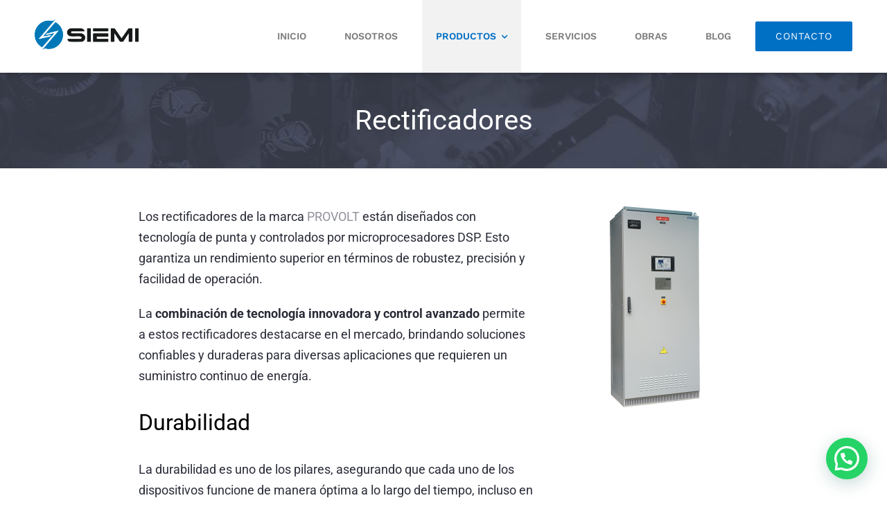

--- FILE ---
content_type: text/html; charset=UTF-8
request_url: https://siemi.com.py/index.php/rectificadores/
body_size: 18774
content:
<!DOCTYPE html>
<html class="avada-html-layout-wide avada-html-header-position-top avada-is-100-percent-template" lang="es" prefix="og: http://ogp.me/ns# fb: http://ogp.me/ns/fb#">
	
	<!-- Google Tag Manager -->
<script>(function(w,d,s,l,i){w[l]=w[l]||[];w[l].push({'gtm.start':
new Date().getTime(),event:'gtm.js'});var f=d.getElementsByTagName(s)[0],
j=d.createElement(s),dl=l!='dataLayer'?'&l='+l:'';j.async=true;j.src=
'https://www.googletagmanager.com/gtm.js?id='+i+dl;f.parentNode.insertBefore(j,f);
})(window,document,'script','dataLayer','GTM-KVZ6QFT3');</script>
<!-- End Google Tag Manager -->
<head>
	<meta http-equiv="X-UA-Compatible" content="IE=edge" />
	<meta http-equiv="Content-Type" content="text/html; charset=utf-8"/>
	<meta name="viewport" content="width=device-width, initial-scale=1" />
	<meta name='robots' content='index, follow, max-image-preview:large, max-snippet:-1, max-video-preview:-1' />

	<!-- This site is optimized with the Yoast SEO plugin v26.8 - https://yoast.com/product/yoast-seo-wordpress/ -->
	<title>Rectificadores &#8211; SIEMI S.R.L.</title>
	<meta name="description" content="Los rectificadores PROVOLT garantizan energía precisa, durabilidad y voltaje óptimo con control inteligente." />
	<link rel="canonical" href="https://siemi.com.py/index.php/rectificadores/" />
	<meta property="og:locale" content="es_ES" />
	<meta property="og:type" content="article" />
	<meta property="og:title" content="Rectificadores &#8211; SIEMI S.R.L." />
	<meta property="og:description" content="Los rectificadores PROVOLT garantizan energía precisa, durabilidad y voltaje óptimo con control inteligente." />
	<meta property="og:url" content="https://siemi.com.py/index.php/rectificadores/" />
	<meta property="og:site_name" content="SIEMI S.R.L." />
	<meta property="article:publisher" content="https://www.facebook.com/siemi.py/" />
	<meta property="article:modified_time" content="2024-10-03T16:00:01+00:00" />
	<meta property="og:image" content="https://siemi.com.py/wp-content/uploads/2021/11/rectificadores.webp" />
	<meta property="og:image:width" content="630" />
	<meta property="og:image:height" content="456" />
	<meta property="og:image:type" content="image/webp" />
	<meta name="twitter:card" content="summary_large_image" />
	<meta name="twitter:label1" content="Tiempo de lectura" />
	<meta name="twitter:data1" content="12 minutos" />
	<script type="application/ld+json" class="yoast-schema-graph">{"@context":"https://schema.org","@graph":[{"@type":"WebPage","@id":"https://siemi.com.py/index.php/rectificadores/","url":"https://siemi.com.py/index.php/rectificadores/","name":"Rectificadores &#8211; SIEMI S.R.L.","isPartOf":{"@id":"https://siemi.com.py/#website"},"primaryImageOfPage":{"@id":"https://siemi.com.py/index.php/rectificadores/#primaryimage"},"image":{"@id":"https://siemi.com.py/index.php/rectificadores/#primaryimage"},"thumbnailUrl":"https://siemi.com.py/wp-content/uploads/2021/11/rectificadores.webp","datePublished":"2021-11-18T01:26:54+00:00","dateModified":"2024-10-03T16:00:01+00:00","description":"Los rectificadores PROVOLT garantizan energía precisa, durabilidad y voltaje óptimo con control inteligente.","breadcrumb":{"@id":"https://siemi.com.py/index.php/rectificadores/#breadcrumb"},"inLanguage":"es","potentialAction":[{"@type":"ReadAction","target":["https://siemi.com.py/index.php/rectificadores/"]}]},{"@type":"ImageObject","inLanguage":"es","@id":"https://siemi.com.py/index.php/rectificadores/#primaryimage","url":"https://siemi.com.py/wp-content/uploads/2021/11/rectificadores.webp","contentUrl":"https://siemi.com.py/wp-content/uploads/2021/11/rectificadores.webp","width":630,"height":456,"caption":"Rectificadores Paraguay Siemi"},{"@type":"BreadcrumbList","@id":"https://siemi.com.py/index.php/rectificadores/#breadcrumb","itemListElement":[{"@type":"ListItem","position":1,"name":"Portada","item":"https://siemi.com.py/"},{"@type":"ListItem","position":2,"name":"Rectificadores"}]},{"@type":"WebSite","@id":"https://siemi.com.py/#website","url":"https://siemi.com.py/","name":"SIEMI S.R.L.","description":"Soluciones Eléctricas y Electromecánicas","publisher":{"@id":"https://siemi.com.py/#organization"},"potentialAction":[{"@type":"SearchAction","target":{"@type":"EntryPoint","urlTemplate":"https://siemi.com.py/?s={search_term_string}"},"query-input":{"@type":"PropertyValueSpecification","valueRequired":true,"valueName":"search_term_string"}}],"inLanguage":"es"},{"@type":"Organization","@id":"https://siemi.com.py/#organization","name":"SIEMI S.R.L","url":"https://siemi.com.py/","logo":{"@type":"ImageObject","inLanguage":"es","@id":"https://siemi.com.py/#/schema/logo/image/","url":"https://siemi.com.py/wp-content/uploads/2021/09/Sin-Fondo-.-Celeste.png","contentUrl":"https://siemi.com.py/wp-content/uploads/2021/09/Sin-Fondo-.-Celeste.png","width":993,"height":293,"caption":"SIEMI S.R.L"},"image":{"@id":"https://siemi.com.py/#/schema/logo/image/"},"sameAs":["https://www.facebook.com/siemi.py/","https://www.instagram.com/siemi.py/","https://www.linkedin.com/company/siemisrl/"]}]}</script>
	<!-- / Yoast SEO plugin. -->


<link rel="alternate" type="application/rss+xml" title="SIEMI S.R.L. &raquo; Feed" href="https://siemi.com.py/index.php/feed/" />
<link rel="alternate" type="application/rss+xml" title="SIEMI S.R.L. &raquo; Feed de los comentarios" href="https://siemi.com.py/index.php/comments/feed/" />
					<link rel="shortcut icon" href="https://siemi.com.py/wp-content/uploads/2021/09/favicon.png" type="image/x-icon" />
		
					<!-- Apple Touch Icon -->
			<link rel="apple-touch-icon" sizes="180x180" href="https://siemi.com.py/wp-content/uploads/2021/09/favicon.png">
		
					<!-- Android Icon -->
			<link rel="icon" sizes="192x192" href="https://siemi.com.py/wp-content/uploads/2021/09/favicon.png">
		
					<!-- MS Edge Icon -->
			<meta name="msapplication-TileImage" content="https://siemi.com.py/wp-content/uploads/2021/09/favicon.png">
				<link rel="alternate" title="oEmbed (JSON)" type="application/json+oembed" href="https://siemi.com.py/index.php/wp-json/oembed/1.0/embed?url=https%3A%2F%2Fsiemi.com.py%2Findex.php%2Frectificadores%2F" />
<link rel="alternate" title="oEmbed (XML)" type="text/xml+oembed" href="https://siemi.com.py/index.php/wp-json/oembed/1.0/embed?url=https%3A%2F%2Fsiemi.com.py%2Findex.php%2Frectificadores%2F&#038;format=xml" />

		<meta property="og:title" content="Rectificadores"/>
		<meta property="og:type" content="article"/>
		<meta property="og:url" content="https://siemi.com.py/index.php/rectificadores/"/>
		<meta property="og:site_name" content="SIEMI S.R.L."/>
		<meta property="og:description" content="Rectificadores
    

Los rectificadores de la marca PROVOLT están diseñados con tecnología de punta y controlados por microprocesadores DSP. Esto garantiza un rendimiento superior en términos de robustez, precisión y facilidad de operación.

La combinación de tecnología innovadora y control avanzado permite a estos rectificadores destacarse en el mercado, brindando soluciones"/>

									<meta property="og:image" content="https://siemi.com.py/wp-content/uploads/2021/11/rectificadores.webp"/>
							<style id='wp-img-auto-sizes-contain-inline-css' type='text/css'>
img:is([sizes=auto i],[sizes^="auto," i]){contain-intrinsic-size:3000px 1500px}
/*# sourceURL=wp-img-auto-sizes-contain-inline-css */
</style>
<link rel='stylesheet' id='fusion-dynamic-css-css' href='https://siemi.com.py/wp-content/uploads/fusion-styles/fb6d563f904bb1d856e648c72ed09938.min.css?ver=3.10.1' type='text/css' media='all' />
<link rel="https://api.w.org/" href="https://siemi.com.py/index.php/wp-json/" /><link rel="alternate" title="JSON" type="application/json" href="https://siemi.com.py/index.php/wp-json/wp/v2/pages/3018" /><link rel="EditURI" type="application/rsd+xml" title="RSD" href="https://siemi.com.py/xmlrpc.php?rsd" />
<meta name="generator" content="WordPress 6.9" />
<link rel='shortlink' href='https://siemi.com.py/?p=3018' />
<style type="text/css" id="css-fb-visibility">@media screen and (max-width: 728px){.fusion-no-small-visibility{display:none !important;}body .sm-text-align-center{text-align:center !important;}body .sm-text-align-left{text-align:left !important;}body .sm-text-align-right{text-align:right !important;}body .sm-flex-align-center{justify-content:center !important;}body .sm-flex-align-flex-start{justify-content:flex-start !important;}body .sm-flex-align-flex-end{justify-content:flex-end !important;}body .sm-mx-auto{margin-left:auto !important;margin-right:auto !important;}body .sm-ml-auto{margin-left:auto !important;}body .sm-mr-auto{margin-right:auto !important;}body .fusion-absolute-position-small{position:absolute;top:auto;width:100%;}.awb-sticky.awb-sticky-small{ position: sticky; top: var(--awb-sticky-offset,0); }}@media screen and (min-width: 729px) and (max-width: 1000px){.fusion-no-medium-visibility{display:none !important;}body .md-text-align-center{text-align:center !important;}body .md-text-align-left{text-align:left !important;}body .md-text-align-right{text-align:right !important;}body .md-flex-align-center{justify-content:center !important;}body .md-flex-align-flex-start{justify-content:flex-start !important;}body .md-flex-align-flex-end{justify-content:flex-end !important;}body .md-mx-auto{margin-left:auto !important;margin-right:auto !important;}body .md-ml-auto{margin-left:auto !important;}body .md-mr-auto{margin-right:auto !important;}body .fusion-absolute-position-medium{position:absolute;top:auto;width:100%;}.awb-sticky.awb-sticky-medium{ position: sticky; top: var(--awb-sticky-offset,0); }}@media screen and (min-width: 1001px){.fusion-no-large-visibility{display:none !important;}body .lg-text-align-center{text-align:center !important;}body .lg-text-align-left{text-align:left !important;}body .lg-text-align-right{text-align:right !important;}body .lg-flex-align-center{justify-content:center !important;}body .lg-flex-align-flex-start{justify-content:flex-start !important;}body .lg-flex-align-flex-end{justify-content:flex-end !important;}body .lg-mx-auto{margin-left:auto !important;margin-right:auto !important;}body .lg-ml-auto{margin-left:auto !important;}body .lg-mr-auto{margin-right:auto !important;}body .fusion-absolute-position-large{position:absolute;top:auto;width:100%;}.awb-sticky.awb-sticky-large{ position: sticky; top: var(--awb-sticky-offset,0); }}</style><meta name="generator" content="Powered by Slider Revolution 6.5.25 - responsive, Mobile-Friendly Slider Plugin for WordPress with comfortable drag and drop interface." />
<script>function setREVStartSize(e){
			//window.requestAnimationFrame(function() {
				window.RSIW = window.RSIW===undefined ? window.innerWidth : window.RSIW;
				window.RSIH = window.RSIH===undefined ? window.innerHeight : window.RSIH;
				try {
					var pw = document.getElementById(e.c).parentNode.offsetWidth,
						newh;
					pw = pw===0 || isNaN(pw) || (e.l=="fullwidth" || e.layout=="fullwidth") ? window.RSIW : pw;
					e.tabw = e.tabw===undefined ? 0 : parseInt(e.tabw);
					e.thumbw = e.thumbw===undefined ? 0 : parseInt(e.thumbw);
					e.tabh = e.tabh===undefined ? 0 : parseInt(e.tabh);
					e.thumbh = e.thumbh===undefined ? 0 : parseInt(e.thumbh);
					e.tabhide = e.tabhide===undefined ? 0 : parseInt(e.tabhide);
					e.thumbhide = e.thumbhide===undefined ? 0 : parseInt(e.thumbhide);
					e.mh = e.mh===undefined || e.mh=="" || e.mh==="auto" ? 0 : parseInt(e.mh,0);
					if(e.layout==="fullscreen" || e.l==="fullscreen")
						newh = Math.max(e.mh,window.RSIH);
					else{
						e.gw = Array.isArray(e.gw) ? e.gw : [e.gw];
						for (var i in e.rl) if (e.gw[i]===undefined || e.gw[i]===0) e.gw[i] = e.gw[i-1];
						e.gh = e.el===undefined || e.el==="" || (Array.isArray(e.el) && e.el.length==0)? e.gh : e.el;
						e.gh = Array.isArray(e.gh) ? e.gh : [e.gh];
						for (var i in e.rl) if (e.gh[i]===undefined || e.gh[i]===0) e.gh[i] = e.gh[i-1];
											
						var nl = new Array(e.rl.length),
							ix = 0,
							sl;
						e.tabw = e.tabhide>=pw ? 0 : e.tabw;
						e.thumbw = e.thumbhide>=pw ? 0 : e.thumbw;
						e.tabh = e.tabhide>=pw ? 0 : e.tabh;
						e.thumbh = e.thumbhide>=pw ? 0 : e.thumbh;
						for (var i in e.rl) nl[i] = e.rl[i]<window.RSIW ? 0 : e.rl[i];
						sl = nl[0];
						for (var i in nl) if (sl>nl[i] && nl[i]>0) { sl = nl[i]; ix=i;}
						var m = pw>(e.gw[ix]+e.tabw+e.thumbw) ? 1 : (pw-(e.tabw+e.thumbw)) / (e.gw[ix]);
						newh =  (e.gh[ix] * m) + (e.tabh + e.thumbh);
					}
					var el = document.getElementById(e.c);
					if (el!==null && el) el.style.height = newh+"px";
					el = document.getElementById(e.c+"_wrapper");
					if (el!==null && el) {
						el.style.height = newh+"px";
						el.style.display = "block";
					}
				} catch(e){
					console.log("Failure at Presize of Slider:" + e)
				}
			//});
		  };</script>
		<script type="text/javascript">
			var doc = document.documentElement;
			doc.setAttribute( 'data-useragent', navigator.userAgent );
		</script>
		
	<style id='global-styles-inline-css' type='text/css'>
:root{--wp--preset--aspect-ratio--square: 1;--wp--preset--aspect-ratio--4-3: 4/3;--wp--preset--aspect-ratio--3-4: 3/4;--wp--preset--aspect-ratio--3-2: 3/2;--wp--preset--aspect-ratio--2-3: 2/3;--wp--preset--aspect-ratio--16-9: 16/9;--wp--preset--aspect-ratio--9-16: 9/16;--wp--preset--color--black: #000000;--wp--preset--color--cyan-bluish-gray: #abb8c3;--wp--preset--color--white: #ffffff;--wp--preset--color--pale-pink: #f78da7;--wp--preset--color--vivid-red: #cf2e2e;--wp--preset--color--luminous-vivid-orange: #ff6900;--wp--preset--color--luminous-vivid-amber: #fcb900;--wp--preset--color--light-green-cyan: #7bdcb5;--wp--preset--color--vivid-green-cyan: #00d084;--wp--preset--color--pale-cyan-blue: #8ed1fc;--wp--preset--color--vivid-cyan-blue: #0693e3;--wp--preset--color--vivid-purple: #9b51e0;--wp--preset--color--awb-color-1: rgba(255,255,255,1);--wp--preset--color--awb-color-2: rgba(226,226,226,1);--wp--preset--color--awb-color-3: rgba(255,170,6,1);--wp--preset--color--awb-color-4: rgba(139,140,151,1);--wp--preset--color--awb-color-5: rgba(0,112,197,1);--wp--preset--color--awb-color-6: rgba(51,54,69,1);--wp--preset--color--awb-color-7: rgba(51,51,51,1);--wp--preset--color--awb-color-8: rgba(41,43,55,1);--wp--preset--color--awb-color-custom-10: rgba(101,188,123,1);--wp--preset--color--awb-color-custom-11: rgba(33,41,52,1);--wp--preset--color--awb-color-custom-12: rgba(94,98,118,1);--wp--preset--color--awb-color-custom-13: rgba(249,249,251,1);--wp--preset--color--awb-color-custom-14: rgba(143,145,155,1);--wp--preset--color--awb-color-custom-15: rgba(74,78,87,1);--wp--preset--color--awb-color-custom-16: rgba(243,244,246,1);--wp--preset--color--awb-color-custom-17: rgba(242,243,245,1);--wp--preset--color--awb-color-custom-18: rgba(95,97,111,1);--wp--preset--gradient--vivid-cyan-blue-to-vivid-purple: linear-gradient(135deg,rgb(6,147,227) 0%,rgb(155,81,224) 100%);--wp--preset--gradient--light-green-cyan-to-vivid-green-cyan: linear-gradient(135deg,rgb(122,220,180) 0%,rgb(0,208,130) 100%);--wp--preset--gradient--luminous-vivid-amber-to-luminous-vivid-orange: linear-gradient(135deg,rgb(252,185,0) 0%,rgb(255,105,0) 100%);--wp--preset--gradient--luminous-vivid-orange-to-vivid-red: linear-gradient(135deg,rgb(255,105,0) 0%,rgb(207,46,46) 100%);--wp--preset--gradient--very-light-gray-to-cyan-bluish-gray: linear-gradient(135deg,rgb(238,238,238) 0%,rgb(169,184,195) 100%);--wp--preset--gradient--cool-to-warm-spectrum: linear-gradient(135deg,rgb(74,234,220) 0%,rgb(151,120,209) 20%,rgb(207,42,186) 40%,rgb(238,44,130) 60%,rgb(251,105,98) 80%,rgb(254,248,76) 100%);--wp--preset--gradient--blush-light-purple: linear-gradient(135deg,rgb(255,206,236) 0%,rgb(152,150,240) 100%);--wp--preset--gradient--blush-bordeaux: linear-gradient(135deg,rgb(254,205,165) 0%,rgb(254,45,45) 50%,rgb(107,0,62) 100%);--wp--preset--gradient--luminous-dusk: linear-gradient(135deg,rgb(255,203,112) 0%,rgb(199,81,192) 50%,rgb(65,88,208) 100%);--wp--preset--gradient--pale-ocean: linear-gradient(135deg,rgb(255,245,203) 0%,rgb(182,227,212) 50%,rgb(51,167,181) 100%);--wp--preset--gradient--electric-grass: linear-gradient(135deg,rgb(202,248,128) 0%,rgb(113,206,126) 100%);--wp--preset--gradient--midnight: linear-gradient(135deg,rgb(2,3,129) 0%,rgb(40,116,252) 100%);--wp--preset--font-size--small: 12.75px;--wp--preset--font-size--medium: 20px;--wp--preset--font-size--large: 25.5px;--wp--preset--font-size--x-large: 42px;--wp--preset--font-size--normal: 17px;--wp--preset--font-size--xlarge: 34px;--wp--preset--font-size--huge: 51px;--wp--preset--spacing--20: 0.44rem;--wp--preset--spacing--30: 0.67rem;--wp--preset--spacing--40: 1rem;--wp--preset--spacing--50: 1.5rem;--wp--preset--spacing--60: 2.25rem;--wp--preset--spacing--70: 3.38rem;--wp--preset--spacing--80: 5.06rem;--wp--preset--shadow--natural: 6px 6px 9px rgba(0, 0, 0, 0.2);--wp--preset--shadow--deep: 12px 12px 50px rgba(0, 0, 0, 0.4);--wp--preset--shadow--sharp: 6px 6px 0px rgba(0, 0, 0, 0.2);--wp--preset--shadow--outlined: 6px 6px 0px -3px rgb(255, 255, 255), 6px 6px rgb(0, 0, 0);--wp--preset--shadow--crisp: 6px 6px 0px rgb(0, 0, 0);}:where(.is-layout-flex){gap: 0.5em;}:where(.is-layout-grid){gap: 0.5em;}body .is-layout-flex{display: flex;}.is-layout-flex{flex-wrap: wrap;align-items: center;}.is-layout-flex > :is(*, div){margin: 0;}body .is-layout-grid{display: grid;}.is-layout-grid > :is(*, div){margin: 0;}:where(.wp-block-columns.is-layout-flex){gap: 2em;}:where(.wp-block-columns.is-layout-grid){gap: 2em;}:where(.wp-block-post-template.is-layout-flex){gap: 1.25em;}:where(.wp-block-post-template.is-layout-grid){gap: 1.25em;}.has-black-color{color: var(--wp--preset--color--black) !important;}.has-cyan-bluish-gray-color{color: var(--wp--preset--color--cyan-bluish-gray) !important;}.has-white-color{color: var(--wp--preset--color--white) !important;}.has-pale-pink-color{color: var(--wp--preset--color--pale-pink) !important;}.has-vivid-red-color{color: var(--wp--preset--color--vivid-red) !important;}.has-luminous-vivid-orange-color{color: var(--wp--preset--color--luminous-vivid-orange) !important;}.has-luminous-vivid-amber-color{color: var(--wp--preset--color--luminous-vivid-amber) !important;}.has-light-green-cyan-color{color: var(--wp--preset--color--light-green-cyan) !important;}.has-vivid-green-cyan-color{color: var(--wp--preset--color--vivid-green-cyan) !important;}.has-pale-cyan-blue-color{color: var(--wp--preset--color--pale-cyan-blue) !important;}.has-vivid-cyan-blue-color{color: var(--wp--preset--color--vivid-cyan-blue) !important;}.has-vivid-purple-color{color: var(--wp--preset--color--vivid-purple) !important;}.has-black-background-color{background-color: var(--wp--preset--color--black) !important;}.has-cyan-bluish-gray-background-color{background-color: var(--wp--preset--color--cyan-bluish-gray) !important;}.has-white-background-color{background-color: var(--wp--preset--color--white) !important;}.has-pale-pink-background-color{background-color: var(--wp--preset--color--pale-pink) !important;}.has-vivid-red-background-color{background-color: var(--wp--preset--color--vivid-red) !important;}.has-luminous-vivid-orange-background-color{background-color: var(--wp--preset--color--luminous-vivid-orange) !important;}.has-luminous-vivid-amber-background-color{background-color: var(--wp--preset--color--luminous-vivid-amber) !important;}.has-light-green-cyan-background-color{background-color: var(--wp--preset--color--light-green-cyan) !important;}.has-vivid-green-cyan-background-color{background-color: var(--wp--preset--color--vivid-green-cyan) !important;}.has-pale-cyan-blue-background-color{background-color: var(--wp--preset--color--pale-cyan-blue) !important;}.has-vivid-cyan-blue-background-color{background-color: var(--wp--preset--color--vivid-cyan-blue) !important;}.has-vivid-purple-background-color{background-color: var(--wp--preset--color--vivid-purple) !important;}.has-black-border-color{border-color: var(--wp--preset--color--black) !important;}.has-cyan-bluish-gray-border-color{border-color: var(--wp--preset--color--cyan-bluish-gray) !important;}.has-white-border-color{border-color: var(--wp--preset--color--white) !important;}.has-pale-pink-border-color{border-color: var(--wp--preset--color--pale-pink) !important;}.has-vivid-red-border-color{border-color: var(--wp--preset--color--vivid-red) !important;}.has-luminous-vivid-orange-border-color{border-color: var(--wp--preset--color--luminous-vivid-orange) !important;}.has-luminous-vivid-amber-border-color{border-color: var(--wp--preset--color--luminous-vivid-amber) !important;}.has-light-green-cyan-border-color{border-color: var(--wp--preset--color--light-green-cyan) !important;}.has-vivid-green-cyan-border-color{border-color: var(--wp--preset--color--vivid-green-cyan) !important;}.has-pale-cyan-blue-border-color{border-color: var(--wp--preset--color--pale-cyan-blue) !important;}.has-vivid-cyan-blue-border-color{border-color: var(--wp--preset--color--vivid-cyan-blue) !important;}.has-vivid-purple-border-color{border-color: var(--wp--preset--color--vivid-purple) !important;}.has-vivid-cyan-blue-to-vivid-purple-gradient-background{background: var(--wp--preset--gradient--vivid-cyan-blue-to-vivid-purple) !important;}.has-light-green-cyan-to-vivid-green-cyan-gradient-background{background: var(--wp--preset--gradient--light-green-cyan-to-vivid-green-cyan) !important;}.has-luminous-vivid-amber-to-luminous-vivid-orange-gradient-background{background: var(--wp--preset--gradient--luminous-vivid-amber-to-luminous-vivid-orange) !important;}.has-luminous-vivid-orange-to-vivid-red-gradient-background{background: var(--wp--preset--gradient--luminous-vivid-orange-to-vivid-red) !important;}.has-very-light-gray-to-cyan-bluish-gray-gradient-background{background: var(--wp--preset--gradient--very-light-gray-to-cyan-bluish-gray) !important;}.has-cool-to-warm-spectrum-gradient-background{background: var(--wp--preset--gradient--cool-to-warm-spectrum) !important;}.has-blush-light-purple-gradient-background{background: var(--wp--preset--gradient--blush-light-purple) !important;}.has-blush-bordeaux-gradient-background{background: var(--wp--preset--gradient--blush-bordeaux) !important;}.has-luminous-dusk-gradient-background{background: var(--wp--preset--gradient--luminous-dusk) !important;}.has-pale-ocean-gradient-background{background: var(--wp--preset--gradient--pale-ocean) !important;}.has-electric-grass-gradient-background{background: var(--wp--preset--gradient--electric-grass) !important;}.has-midnight-gradient-background{background: var(--wp--preset--gradient--midnight) !important;}.has-small-font-size{font-size: var(--wp--preset--font-size--small) !important;}.has-medium-font-size{font-size: var(--wp--preset--font-size--medium) !important;}.has-large-font-size{font-size: var(--wp--preset--font-size--large) !important;}.has-x-large-font-size{font-size: var(--wp--preset--font-size--x-large) !important;}
/*# sourceURL=global-styles-inline-css */
</style>
<link rel='stylesheet' id='joinchat-css' href='https://siemi.com.py/wp-content/plugins/creame-whatsapp-me/public/css/joinchat.min.css?ver=6.0.10' type='text/css' media='all' />
<link rel='stylesheet' id='rs-plugin-settings-css' href='https://siemi.com.py/wp-content/plugins/revslider/public/assets/css/rs6.css?ver=6.5.25' type='text/css' media='all' />
<style id='rs-plugin-settings-inline-css' type='text/css'>
#rs-demo-id {}
/*# sourceURL=rs-plugin-settings-inline-css */
</style>
</head>

<body class="wp-singular page-template page-template-100-width page-template-100-width-php page page-id-3018 wp-theme-Avada fusion-image-hovers fusion-pagination-sizing fusion-button_type-flat fusion-button_span-yes fusion-button_gradient-linear avada-image-rollover-circle-yes avada-image-rollover-yes avada-image-rollover-direction-fade fusion-body ltr fusion-sticky-header no-tablet-sticky-header no-mobile-sticky-header no-mobile-slidingbar no-mobile-totop fusion-disable-outline fusion-sub-menu-fade mobile-logo-pos-left layout-wide-mode avada-has-boxed-modal-shadow-none layout-scroll-offset-full avada-has-zero-margin-offset-top fusion-top-header menu-text-align-center mobile-menu-design-modern fusion-show-pagination-text fusion-header-layout-v1 avada-responsive avada-footer-fx-none avada-menu-highlight-style-background fusion-search-form-classic fusion-main-menu-search-dropdown fusion-avatar-square avada-dropdown-styles avada-blog-layout-grid avada-blog-archive-layout-grid avada-header-shadow-no avada-menu-icon-position-left avada-has-megamenu-shadow avada-has-pagetitle-bg-full avada-has-pagetitle-bg-parallax avada-has-breadcrumb-mobile-hidden avada-has-titlebar-hide avada-header-border-color-full-transparent avada-has-transparent-timeline_color avada-has-pagination-padding avada-flyout-menu-direction-fade avada-ec-views-v1" data-awb-post-id="3018">
		<a class="skip-link screen-reader-text" href="#content">Saltar al contenido</a>

	<!-- Google Tag Manager (noscript) -->
<noscript><iframe src="https://www.googletagmanager.com/ns.html?id=GTM-KVZ6QFT3"
height="0" width="0" style="display:none;visibility:hidden"></iframe></noscript>
<!-- End Google Tag Manager (noscript) -->
	
	<div id="boxed-wrapper">
		
		<div id="wrapper" class="fusion-wrapper">
			<div id="home" style="position:relative;top:-1px;"></div>
												<div class="fusion-tb-header"><div class="fusion-fullwidth fullwidth-box fusion-builder-row-1 fusion-flex-container nonhundred-percent-fullwidth non-hundred-percent-height-scrolling fusion-animated fusion-sticky-container fusion-custom-z-index" style="--link_color: #0070c5;--awb-border-radius-top-left:0px;--awb-border-radius-top-right:0px;--awb-border-radius-bottom-right:0px;--awb-border-radius-bottom-left:0px;--awb-z-index:9999;--awb-padding-top:0px;--awb-padding-bottom:0px;--awb-padding-top-small:15px;--awb-padding-bottom-small:15px;--awb-margin-bottom:0px;--awb-min-height:60px;--awb-background-color:#ffffff;--awb-sticky-background-color:rgba(255,255,255,0.96) !important;--awb-box-shadow:0px 0px 11px 0px rgba(0,0,0,0.31);" data-animationType="bounceInRight" data-animationDuration="0.8" data-animationOffset="top-into-view" data-transition-offset="100" data-scroll-offset="0" data-sticky-small-visibility="1" data-sticky-medium-visibility="1" data-sticky-large-visibility="1" ><div class="fusion-builder-row fusion-row fusion-flex-align-items-center" style="max-width:calc( 1180px + 0px );margin-left: calc(-0px / 2 );margin-right: calc(-0px / 2 );"><div class="fusion-layout-column fusion_builder_column fusion-builder-column-0 fusion_builder_column_1_4 1_4 fusion-flex-column fusion-column-inner-bg-wrapper" style="--awb-inner-bg-size:cover;--awb-width-large:25%;--awb-margin-top-large:15px;--awb-spacing-right-large:0;--awb-margin-bottom-large:0px;--awb-spacing-left-large:0;--awb-width-medium:25%;--awb-order-medium:0;--awb-spacing-right-medium:0;--awb-spacing-left-medium:0;--awb-width-small:75%;--awb-order-small:0;--awb-spacing-right-small:0;--awb-spacing-left-small:0;"><span class="fusion-column-inner-bg hover-type-none"><a class="fusion-column-anchor" href="https://siemi.com.py/"><span class="fusion-column-inner-bg-image"></span></a></span><div class="fusion-column-wrapper fusion-column-has-shadow fusion-flex-justify-content-flex-start fusion-content-layout-row fusion-content-nowrap"><div class="fusion-image-element " style="--awb-margin-bottom:20px;--awb-sticky-max-width:150px;--awb-max-width:150px;--awb-caption-title-font-family:var(--h2_typography-font-family);--awb-caption-title-font-weight:var(--h2_typography-font-weight);--awb-caption-title-font-style:var(--h2_typography-font-style);--awb-caption-title-size:var(--h2_typography-font-size);--awb-caption-title-transform:var(--h2_typography-text-transform);--awb-caption-title-line-height:var(--h2_typography-line-height);--awb-caption-title-letter-spacing:var(--h2_typography-letter-spacing);"><span class=" has-fusion-standard-logo has-fusion-sticky-logo has-fusion-mobile-logo fusion-imageframe imageframe-none imageframe-1 hover-type-none" class="image-scroll"><a class="fusion-no-lightbox" href="https://siemi.com.py/" target="_self"><img fetchpriority="high" decoding="async" src="https://siemi.com.py/wp-content/uploads/2021/09/Sin-Fondo-.-Original.png" srcset="https://siemi.com.py/wp-content/uploads/2021/09/Sin-Fondo-.-Original.png 1x, https://siemi.com.py/wp-content/uploads/2021/09/Sin-Fondo-.-Original.png 2x" style="max-height:1213px;height:auto;" retina_url="https://siemi.com.py/wp-content/uploads/2021/09/Sin-Fondo-.-Original.png" width="4124" height="1213" class="img-responsive fusion-standard-logo disable-lazyload" alt="SIEMI S.R.L. Logo" /><img decoding="async" src="https://siemi.com.py/wp-content/uploads/2021/09/Sin-Fondo-.-Original.png" srcset="https://siemi.com.py/wp-content/uploads/2021/09/Sin-Fondo-.-Original.png 1x, https://siemi.com.py/wp-content/uploads/2021/09/Sin-Fondo-.-Original.png 2x" style="max-height:1213px;height:auto;" retina_url="https://siemi.com.py/wp-content/uploads/2021/09/Sin-Fondo-.-Original.png" width="4124" height="1213" class="img-responsive fusion-sticky-logo disable-lazyload" alt="SIEMI S.R.L. Logo" /><img decoding="async" src="https://siemi.com.py/wp-content/uploads/2021/09/Sin-Fondo-.-Original.png" srcset="https://siemi.com.py/wp-content/uploads/2021/09/Sin-Fondo-.-Original.png 1x, https://siemi.com.py/wp-content/uploads/2021/09/Sin-Fondo-.-Original.png 2x" style="max-height:1213px;height:auto;" retina_url="https://siemi.com.py/wp-content/uploads/2021/09/Sin-Fondo-.-Original.png" width="4124" height="1213" class="img-responsive fusion-mobile-logo disable-lazyload" alt="SIEMI S.R.L. Logo" /></a></span></div></div></div><div class="fusion-layout-column fusion_builder_column fusion-builder-column-1 fusion_builder_column_3_4 3_4 fusion-flex-column" style="--awb-bg-size:cover;--awb-width-large:75%;--awb-margin-top-large:0px;--awb-spacing-right-large:0;--awb-margin-bottom-large:0px;--awb-spacing-left-large:0;--awb-width-medium:75%;--awb-order-medium:0;--awb-spacing-right-medium:0;--awb-spacing-left-medium:0;--awb-width-small:25%;--awb-order-small:0;--awb-spacing-right-small:0;--awb-spacing-left-small:0;"><div class="fusion-column-wrapper fusion-column-has-shadow fusion-flex-justify-content-flex-start fusion-content-layout-column"><nav class="awb-menu awb-menu_row awb-menu_em-hover mobile-mode-collapse-to-button awb-menu_icons-left awb-menu_dc-yes mobile-trigger-fullwidth-off awb-menu_mobile-toggle awb-menu_indent-left mobile-size-full-absolute loading mega-menu-loading awb-menu_desktop awb-menu_dropdown awb-menu_expand-right awb-menu_transition-fade fusion-animated" style="--awb-font-size:14px;--awb-text-transform:none;--awb-gap:15px;--awb-justify-content:flex-end;--awb-items-padding-top:40px;--awb-items-padding-right:20px;--awb-items-padding-bottom:40px;--awb-items-padding-left:20px;--awb-color:#7c7c7c;--awb-active-color:#0070c5;--awb-active-bg:#f2f2f2;--awb-submenu-color:#0075c5;--awb-submenu-bg:#d8d8d8;--awb-submenu-sep-color:#0075c5;--awb-submenu-active-bg:#0775c5;--awb-submenu-active-color:#ffffff;--awb-submenu-text-transform:none;--awb-icons-color:#ffffff;--awb-icons-hover-color:#feba12;--awb-main-justify-content:flex-start;--awb-mobile-nav-button-align-hor:flex-end;--awb-mobile-bg:#292b37;--awb-mobile-color:#ffffff;--awb-mobile-active-bg:#333645;--awb-mobile-active-color:#feba12;--awb-mobile-trigger-font-size:40px;--awb-mobile-trigger-color:#0070c5;--awb-mobile-nav-trigger-bottom-margin:20px;--awb-mobile-sep-color:rgba(0,0,0,0);--awb-sticky-min-height:50px;--awb-mobile-justify:flex-start;--awb-mobile-caret-left:auto;--awb-mobile-caret-right:0;--awb-fusion-font-family-typography:&quot;Work Sans&quot;;--awb-fusion-font-style-typography:normal;--awb-fusion-font-weight-typography:600;--awb-fusion-font-family-submenu-typography:inherit;--awb-fusion-font-style-submenu-typography:normal;--awb-fusion-font-weight-submenu-typography:400;--awb-fusion-font-family-mobile-typography:inherit;--awb-fusion-font-style-mobile-typography:normal;--awb-fusion-font-weight-mobile-typography:400;" aria-label="Electrician Main Menu" data-breakpoint="878" data-count="0" data-transition-type="center" data-transition-time="300" data-animationType="fadeInDown" data-animationDuration="0.3" data-animationOffset="top-into-view"><button type="button" class="awb-menu__m-toggle awb-menu__m-toggle_no-text" aria-expanded="false" aria-controls="menu-electrician-main-menu"><span class="awb-menu__m-toggle-inner"><span class="collapsed-nav-text"><span class="screen-reader-text">Toggle Navigation</span></span><span class="awb-menu__m-collapse-icon awb-menu__m-collapse-icon_no-text"><span class="awb-menu__m-collapse-icon-open awb-menu__m-collapse-icon-open_no-text awb-electrician-menu"></span><span class="awb-menu__m-collapse-icon-close awb-menu__m-collapse-icon-close_no-text awb-electrician-close"></span></span></span></button><ul id="menu-electrician-main-menu" class="fusion-menu awb-menu__main-ul awb-menu__main-ul_row"><li  id="menu-item-2098"  class="menu-item menu-item-type-post_type menu-item-object-page menu-item-home menu-item-2098 awb-menu__li awb-menu__main-li awb-menu__main-li_regular"  data-item-id="2098"><span class="awb-menu__main-background-default awb-menu__main-background-default_center"></span><span class="awb-menu__main-background-active awb-menu__main-background-active_center"></span><a  href="https://siemi.com.py/" class="awb-menu__main-a awb-menu__main-a_regular"><span class="menu-text">INICIO</span></a></li><li  id="menu-item-19"  class="menu-item menu-item-type-post_type menu-item-object-page menu-item-19 awb-menu__li awb-menu__main-li awb-menu__main-li_regular"  data-item-id="19"><span class="awb-menu__main-background-default awb-menu__main-background-default_center"></span><span class="awb-menu__main-background-active awb-menu__main-background-active_center"></span><a  href="https://siemi.com.py/index.php/nosotros/" class="awb-menu__main-a awb-menu__main-a_regular"><span class="menu-text">NOSOTROS</span></a></li><li  id="menu-item-2514"  class="menu-item menu-item-type-post_type menu-item-object-page current-menu-ancestor current-menu-parent current_page_parent current_page_ancestor menu-item-has-children menu-item-2514 awb-menu__li awb-menu__main-li awb-menu__main-li_regular"  data-item-id="2514"><span class="awb-menu__main-background-default awb-menu__main-background-default_center"></span><span class="awb-menu__main-background-active awb-menu__main-background-active_center"></span><a  href="https://siemi.com.py/index.php/productos/" class="awb-menu__main-a awb-menu__main-a_regular"><span class="menu-text">PRODUCTOS</span><span class="awb-menu__open-nav-submenu-hover"></span></a><button type="button" aria-label="Open submenu of PRODUCTOS" aria-expanded="false" class="awb-menu__open-nav-submenu_mobile awb-menu__open-nav-submenu_main"></button><ul class="awb-menu__sub-ul awb-menu__sub-ul_main"><li  id="menu-item-3413"  class="menu-item menu-item-type-post_type menu-item-object-page menu-item-3413 awb-menu__li awb-menu__sub-li" ><a  href="https://siemi.com.py/index.php/grupos-generadores/" class="awb-menu__sub-a"><span>Grupos Generadores</span></a></li><li  id="menu-item-3412"  class="menu-item menu-item-type-post_type menu-item-object-page menu-item-3412 awb-menu__li awb-menu__sub-li" ><a  href="https://siemi.com.py/index.php/equipos-ups/" class="awb-menu__sub-a"><span>Equipos UPS</span></a></li><li  id="menu-item-3410"  class="menu-item menu-item-type-post_type menu-item-object-page menu-item-3410 awb-menu__li awb-menu__sub-li" ><a  href="https://siemi.com.py/index.php/acondicionadores-de-aire-de-precision/" class="awb-menu__sub-a"><span>Acondicionadores de Aire de Precisión</span></a></li><li  id="menu-item-4088"  class="menu-item menu-item-type-post_type menu-item-object-page menu-item-4088 awb-menu__li awb-menu__sub-li" ><a  href="https://siemi.com.py/index.php/llaves-de-transferencia-ats/" class="awb-menu__sub-a"><span>Llaves de Transferencia (ATS)</span></a></li><li  id="menu-item-4090"  class="menu-item menu-item-type-post_type menu-item-object-page menu-item-4090 awb-menu__li awb-menu__sub-li" ><a  href="https://siemi.com.py/index.php/monitoreo-de-energia/" class="awb-menu__sub-a"><span>Monitoreo de Energía</span></a></li><li  id="menu-item-4089"  class="menu-item menu-item-type-post_type menu-item-object-page menu-item-4089 awb-menu__li awb-menu__sub-li" ><a  href="https://siemi.com.py/index.php/corte-y-seccionamiento/" class="awb-menu__sub-a"><span>Corte y Seccionamiento</span></a></li><li  id="menu-item-3816"  class="menu-item menu-item-type-post_type menu-item-object-page menu-item-3816 awb-menu__li awb-menu__sub-li" ><a  href="https://siemi.com.py/index.php/data-center/" class="awb-menu__sub-a"><span>Data Center</span></a></li><li  id="menu-item-3404"  class="menu-item menu-item-type-post_type menu-item-object-page menu-item-3404 awb-menu__li awb-menu__sub-li" ><a  href="https://siemi.com.py/index.php/celdas-de-media-tension/" class="awb-menu__sub-a"><span>Celdas de Media Tensión</span></a></li><li  id="menu-item-3815"  class="menu-item menu-item-type-post_type menu-item-object-page menu-item-3815 awb-menu__li awb-menu__sub-li" ><a  href="https://siemi.com.py/index.php/baterias-de-iones-de-litio/" class="awb-menu__sub-a"><span>Baterias de Iones de Litio</span></a></li><li  id="menu-item-3409"  class="menu-item menu-item-type-post_type menu-item-object-page current-menu-item page_item page-item-3018 current_page_item menu-item-3409 awb-menu__li awb-menu__sub-li" ><a  href="https://siemi.com.py/index.php/rectificadores/" class="awb-menu__sub-a"><span>Rectificadores</span></a></li><li  id="menu-item-3406"  class="menu-item menu-item-type-post_type menu-item-object-page menu-item-3406 awb-menu__li awb-menu__sub-li" ><a  href="https://siemi.com.py/index.php/equipos-de-distribucion-de-media-tension/" class="awb-menu__sub-a"><span>Equipos de distribución de Media Tension</span></a></li><li  id="menu-item-3405"  class="menu-item menu-item-type-post_type menu-item-object-page menu-item-3405 awb-menu__li awb-menu__sub-li" ><a  href="https://siemi.com.py/index.php/banco-de-capacitores/" class="awb-menu__sub-a"><span>Banco de Capacitores</span></a></li><li  id="menu-item-3831"  class="menu-item menu-item-type-post_type menu-item-object-page menu-item-3831 awb-menu__li awb-menu__sub-li" ><a  href="https://siemi.com.py/index.php/tableros-electricos/" class="awb-menu__sub-a"><span>Tableros Eléctricos</span></a></li></ul></li><li  id="menu-item-2066"  class="menu-item menu-item-type-post_type menu-item-object-page menu-item-2066 awb-menu__li awb-menu__main-li awb-menu__main-li_regular"  data-item-id="2066"><span class="awb-menu__main-background-default awb-menu__main-background-default_center"></span><span class="awb-menu__main-background-active awb-menu__main-background-active_center"></span><a  href="https://siemi.com.py/index.php/servicios/" class="awb-menu__main-a awb-menu__main-a_regular"><span class="menu-text">SERVICIOS</span></a></li><li  id="menu-item-2065"  class="menu-item menu-item-type-post_type menu-item-object-page menu-item-2065 awb-menu__li awb-menu__main-li awb-menu__main-li_regular"  data-item-id="2065"><span class="awb-menu__main-background-default awb-menu__main-background-default_center"></span><span class="awb-menu__main-background-active awb-menu__main-background-active_center"></span><a  href="https://siemi.com.py/index.php/obras/" class="awb-menu__main-a awb-menu__main-a_regular"><span class="menu-text">OBRAS</span></a></li><li  id="menu-item-4509"  class="menu-item menu-item-type-post_type menu-item-object-page menu-item-4509 awb-menu__li awb-menu__main-li awb-menu__main-li_regular"  data-item-id="4509"><span class="awb-menu__main-background-default awb-menu__main-background-default_center"></span><span class="awb-menu__main-background-active awb-menu__main-background-active_center"></span><a  href="https://siemi.com.py/index.php/blog/" class="awb-menu__main-a awb-menu__main-a_regular"><span class="menu-text">BLOG</span></a></li><li  id="menu-item-2064"  class="menu-item menu-item-type-post_type menu-item-object-page menu-item-2064 awb-menu__li awb-menu__main-li awb-menu__li_button"  data-item-id="2064"><a  href="https://siemi.com.py/index.php/contacto/" class="awb-menu__main-a awb-menu__main-a_button"><span class="menu-text fusion-button button-default button-large">CONTACTO</span></a></li></ul></nav></div></div></div></div>
</div>		<div id="sliders-container" class="fusion-slider-visibility">
					</div>
											
			
						<main id="main" class="clearfix width-100">
				<div class="fusion-row" style="max-width:100%;">
<section id="content" class="full-width">
					<div id="post-3018" class="post-3018 page type-page status-publish has-post-thumbnail hentry">
			<span class="entry-title rich-snippet-hidden">Rectificadores</span><span class="vcard rich-snippet-hidden"><span class="fn"><a href="https://siemi.com.py/index.php/author/estebandavidat/" title="Entradas de admin" rel="author">admin</a></span></span><span class="updated rich-snippet-hidden">2024-10-03T16:00:01+00:00</span>						<div class="post-content">
				<div class="fusion-fullwidth fullwidth-box fusion-builder-row-2 fusion-flex-container fusion-parallax-none nonhundred-percent-fullwidth non-hundred-percent-height-scrolling lazyload" style="--awb-border-radius-top-left:0px;--awb-border-radius-top-right:0px;--awb-border-radius-bottom-right:0px;--awb-border-radius-bottom-left:0px;--awb-padding-top:0px;--awb-background-color:#eeeeee;--awb-background-size:cover;" data-bg="https://siemi.com.py/wp-content/uploads/2018/02/about_dark.jpg" ><div class="fusion-builder-row fusion-row fusion-flex-align-items-flex-start fusion-flex-justify-content-center" style="max-width:calc( 1180px + 0px );margin-left: calc(-0px / 2 );margin-right: calc(-0px / 2 );"><div class="fusion-layout-column fusion_builder_column fusion-builder-column-2 fusion_builder_column_2_3 2_3 fusion-flex-column fusion-animated" style="--awb-bg-size:cover;--awb-width-large:66.666666666667%;--awb-margin-top-large:30px;--awb-spacing-right-large:0px;--awb-margin-bottom-large:30px;--awb-spacing-left-large:0px;--awb-width-medium:100%;--awb-order-medium:0;--awb-spacing-right-medium:0px;--awb-spacing-left-medium:0px;--awb-width-small:100%;--awb-order-small:0;--awb-spacing-right-small:0px;--awb-spacing-left-small:0px;" data-animationType="zoomIn" data-animationDuration="0.9" data-animationOffset="top-into-view"><div class="fusion-column-wrapper fusion-column-has-shadow fusion-flex-justify-content-flex-start fusion-content-layout-column"><div class="fusion-title title fusion-title-1 fusion-sep-none fusion-title-center fusion-title-text fusion-title-size-two"><h2 class="title-heading-center fusion-responsive-typography-calculated" style="margin:0;--fontSize:40;line-height:1.2;"><p><span style="color: #ffffff;">Rectificadores<br />
</span></p></h2></div></div></div></div></div><div class="fusion-fullwidth fullwidth-box fusion-builder-row-3 fusion-flex-container hundred-percent-fullwidth non-hundred-percent-height-scrolling" style="--awb-border-radius-top-left:0px;--awb-border-radius-top-right:0px;--awb-border-radius-bottom-right:0px;--awb-border-radius-bottom-left:0px;--awb-padding-right:200px;--awb-padding-left:200px;--awb-padding-right-small:20px;--awb-padding-left-small:20px;--awb-margin-top:2%;" ><div class="fusion-builder-row fusion-row fusion-flex-align-items-flex-start" style="width:104% !important;max-width:104% !important;margin-left: calc(-4% / 2 );margin-right: calc(-4% / 2 );"><div class="fusion-layout-column fusion_builder_column fusion-builder-column-3 fusion_builder_column_2_3 2_3 fusion-flex-column fusion-animated" style="--awb-bg-size:cover;--awb-width-large:66.666666666667%;--awb-margin-top-large:30px;--awb-spacing-right-large:3.456%;--awb-margin-bottom-large:0px;--awb-spacing-left-large:2.88%;--awb-width-medium:auto;--awb-order-medium:0;--awb-spacing-right-medium:2.4%;--awb-spacing-left-medium:2%;--awb-width-small:100%;--awb-order-small:0;--awb-spacing-right-small:2.304%;--awb-spacing-left-small:1.92%;" data-animationType="slideInLeft" data-animationDuration="0.3" data-animationOffset="top-into-view"><div class="fusion-column-wrapper fusion-column-has-shadow fusion-flex-justify-content-flex-start fusion-content-layout-column"><div class="fusion-text fusion-text-1" style="--awb-font-size:18px;--awb-text-transform:none;--awb-text-color:#292b37;"><p>Los rectificadores de la marca <a href="https://provolt.com.br/">PROVOLT</a> están diseñados con tecnología de punta y controlados por microprocesadores DSP. Esto garantiza un rendimiento superior en términos de robustez, precisión y facilidad de operación.</p>
<p>La <strong>combinación de tecnología innovadora y control avanzado</strong> permite a estos rectificadores destacarse en el mercado, brindando soluciones confiables y duraderas para diversas aplicaciones que requieren un suministro continuo de energía.</p>
<h3><span style="color: #000000;">Durabilidad</span></h3>
<p>La durabilidad es uno de los pilares, asegurando que cada uno de los dispositivos funcione de manera óptima a lo largo del tiempo, incluso en las condiciones más exigentes.</p>
<h3><span style="color: #000000;">Tecnología de Control</span></h3>
<p>Los rectificadores han sido diseñados para asegurar un voltaje adecuado en todo momento, sin importar el ciclo de carga de la batería. Esto es posible gracias a la avanzada tecnología de control, que regula el suministro de energía y garantiza que los dispositivos funcionen siempre bajo parámetros óptimos.</p>
<p>La capacidad de mantener un voltaje estable y confiable es crucial para muchas aplicaciones industriales y comerciales, donde la energía continua y sin interrupciones es fundamental para el correcto funcionamiento de los equipos.</p>
<h3><span style="color: #000000;">Sistema de Carga Inteligente</span></h3>
<p>Este sistema es capaz de monitorear de manera constante el estado de las baterías, ajustando automáticamente el suministro de carga para cada tipo de batería en particular. Esto no solo asegura que las baterías reciban la carga exacta que necesitan en cada momento, sino que también contribuye a prolongar su vida útil, evitando sobrecargas o daños por cargas inadecuadas.</p>
<p><strong>Gracias a este sistema inteligente, nuestros rectificadores no solo optimizan el rendimiento, sino que también minimizan los costos de mantenimiento a largo plazo.</strong></p>
<p>Los rectificadores PROVOLT representan la mejor opción para quienes buscan soluciones de energía confiables, eficientes y duraderas, respaldadas por tecnología de última generación y control inteligente.</p>
</div></div></div><div class="fusion-layout-column fusion_builder_column fusion-builder-column-4 fusion_builder_column_1_3 1_3 fusion-flex-column" style="--awb-bg-size:cover;--awb-width-large:33.333333333333%;--awb-margin-top-large:30px;--awb-spacing-right-large:8px;--awb-margin-bottom-large:15px;--awb-spacing-left-large:8px;--awb-width-medium:100%;--awb-order-medium:0;--awb-spacing-right-medium:1.92%;--awb-spacing-left-medium:1.92%;--awb-width-small:100%;--awb-order-small:0;--awb-spacing-right-small:8px;--awb-spacing-left-small:8px;"><div class="fusion-column-wrapper fusion-column-has-shadow fusion-flex-justify-content-flex-start fusion-content-layout-column"><div class="fusion-image-element " style="text-align:center;--awb-margin-left:0px;--awb-caption-title-font-family:var(--h2_typography-font-family);--awb-caption-title-font-weight:var(--h2_typography-font-weight);--awb-caption-title-font-style:var(--h2_typography-font-style);--awb-caption-title-size:var(--h2_typography-font-size);--awb-caption-title-transform:var(--h2_typography-text-transform);--awb-caption-title-line-height:var(--h2_typography-line-height);--awb-caption-title-letter-spacing:var(--h2_typography-letter-spacing);"><span class=" fusion-imageframe imageframe-none imageframe-2 hover-type-none fusion-animated" data-animationType="zoomInLeft" data-animationDuration="0.3" data-animationOffset="top-into-view" class="image-magnify" class="image-scroll"><img decoding="async" width="130" height="290" alt="Rectificadores Paraguay Siemi" title="Rectificadores Paraguay Siemi" src="data:image/svg+xml,%3Csvg%20xmlns%3D%27http%3A%2F%2Fwww.w3.org%2F2000%2Fsvg%27%20width%3D%27130%27%20height%3D%27290%27%20viewBox%3D%270%200%20130%20290%27%3E%3Crect%20width%3D%27130%27%20height%3D%27290%27%20fill-opacity%3D%220%22%2F%3E%3C%2Fsvg%3E" data-orig-src="https://siemi.com.py/wp-content/uploads/2021/11/ahollVsciYsbnYBO9cfwvK7c58nHCCqBx3xmf7GQ.png" class="lazyload img-responsive wp-image-3021"/></span></div></div></div><div class="fusion-layout-column fusion_builder_column fusion-builder-column-5 fusion_builder_column_1_1 1_1 fusion-flex-column" style="--awb-bg-size:cover;--awb-width-large:100%;--awb-margin-top-large:15px;--awb-spacing-right-large:1.92%;--awb-margin-bottom-large:15px;--awb-spacing-left-large:1.92%;--awb-width-medium:100%;--awb-order-medium:0;--awb-spacing-right-medium:1.92%;--awb-spacing-left-medium:1.92%;--awb-width-small:100%;--awb-order-small:0;--awb-spacing-right-small:1.92%;--awb-spacing-left-small:1.92%;"><div class="fusion-column-wrapper fusion-column-has-shadow fusion-flex-justify-content-flex-start fusion-content-layout-column"><div class="fusion-title title fusion-title-2 fusion-title-center fusion-title-text fusion-title-size-four" style="--awb-text-color:#292b37;--awb-margin-top:20px;"><div class="title-sep-container title-sep-container-left"><div class="title-sep sep- sep-solid" style="border-color:#5e6276;"></div></div><span class="awb-title-spacer"></span><h4 class="title-heading-center fusion-responsive-typography-calculated" style="margin:0;--fontSize:28;line-height:1.36;">Principales marcas</h4><span class="awb-title-spacer"></span><div class="title-sep-container title-sep-container-right"><div class="title-sep sep- sep-solid" style="border-color:#5e6276;"></div></div></div><div class="fusion-separator" style="align-self: center;margin-left: auto;margin-right: auto;margin-top:10px;margin-bottom:35px;width:100%;max-width:40%;"><div class="fusion-separator-border sep-single sep-solid" style="--awb-height:20px;--awb-amount:20px;--awb-sep-color:#81838e;border-color:#81838e;border-top-width:1px;"></div></div><div class="fusion-image-carousel fusion-image-carousel-fixed fusion-image-carousel-1"><div class="awb-carousel awb-swiper awb-swiper-carousel" data-autoplay="no" data-columns="6" data-itemmargin="5" data-itemwidth="180" data-touchscroll="yes" data-imagesize="fixed" style="--awb-columns:6;--awb-column-spacing:5px;"><div class="swiper-wrapper awb-image-carousel-wrapper fusion-flex-align-items-center"><div class="swiper-slide"><div class="fusion-carousel-item-wrapper"><div class="fusion-image-wrapper hover-type-none"><img decoding="async" width="320" height="202" src="https://siemi.com.py/wp-content/uploads/2021/10/provolt-320x202.webp" class="attachment-blog-medium size-blog-medium lazyload" alt="Provolt" srcset="data:image/svg+xml,%3Csvg%20xmlns%3D%27http%3A%2F%2Fwww.w3.org%2F2000%2Fsvg%27%20width%3D%27630%27%20height%3D%27456%27%20viewBox%3D%270%200%20630%20456%27%3E%3Crect%20width%3D%27630%27%20height%3D%27456%27%20fill-opacity%3D%220%22%2F%3E%3C%2Fsvg%3E" data-orig-src="https://siemi.com.py/wp-content/uploads/2021/10/provolt-320x202.webp" data-srcset="https://siemi.com.py/wp-content/uploads/2021/10/provolt-320x202.webp 320w, https://siemi.com.py/wp-content/uploads/2021/10/provolt-630x400.webp 630w" data-sizes="auto" /></div></div></div></div></div></div></div></div></div></div><div class="fusion-fullwidth fullwidth-box fusion-builder-row-4 fusion-flex-container has-pattern-background has-mask-background nonhundred-percent-fullwidth non-hundred-percent-height-scrolling" style="--awb-border-radius-top-left:0px;--awb-border-radius-top-right:0px;--awb-border-radius-bottom-right:0px;--awb-border-radius-bottom-left:0px;" ><div class="fusion-builder-row fusion-row fusion-flex-align-items-flex-start" style="max-width:1227.2px;margin-left: calc(-4% / 2 );margin-right: calc(-4% / 2 );"><div class="fusion-layout-column fusion_builder_column fusion-builder-column-6 fusion_builder_column_1_1 1_1 fusion-flex-column" style="--awb-bg-size:cover;--awb-width-large:100%;--awb-margin-top-large:15px;--awb-spacing-right-large:1.92%;--awb-margin-bottom-large:15px;--awb-spacing-left-large:1.92%;--awb-width-medium:100%;--awb-order-medium:0;--awb-spacing-right-medium:1.92%;--awb-spacing-left-medium:1.92%;--awb-width-small:100%;--awb-order-small:0;--awb-spacing-right-small:1.92%;--awb-spacing-left-small:1.92%;"><div class="fusion-column-wrapper fusion-column-has-shadow fusion-flex-justify-content-flex-start fusion-content-layout-column"><div class="fusion-text fusion-text-2"><p style="text-align: center;">Descubre la gama de <a href="https://siemi.com.py/index.php/productos/">Productos</a> que ofrecemos en <a href="https://siemi.com.py/index.php/nosotros/">Siemi</a> para soluciones eléctricas y electromecánicas eficientes.</p>
</div></div></div></div></div><div class="fusion-fullwidth fullwidth-box fusion-builder-row-5 fusion-flex-container nonhundred-percent-fullwidth non-hundred-percent-height-scrolling" style="--awb-background-position:right top;--awb-border-radius-top-left:0px;--awb-border-radius-top-right:0px;--awb-border-radius-bottom-right:0px;--awb-border-radius-bottom-left:0px;--awb-padding-top:60px;--awb-padding-bottom:60px;--awb-padding-top-medium:50px;--awb-padding-right-medium:40px;--awb-padding-bottom-medium:48px;--awb-padding-left-medium:40px;--awb-padding-bottom-small:40px;--awb-background-color:#292b37;" ><div class="fusion-builder-row fusion-row fusion-flex-align-items-stretch fusion-flex-justify-content-center" style="max-width:1227.2px;margin-left: calc(-4% / 2 );margin-right: calc(-4% / 2 );"><div class="fusion-layout-column fusion_builder_column fusion-builder-column-7 fusion_builder_column_2_5 2_5 fusion-flex-column fusion-animated" style="--awb-padding-top:2%;--awb-bg-size:cover;--awb-width-large:40%;--awb-margin-top-large:15px;--awb-spacing-right-large:5.76%;--awb-margin-bottom-large:15px;--awb-spacing-left-large:4.8%;--awb-width-medium:50%;--awb-spacing-right-medium:4.608%;--awb-spacing-left-medium:3.84%;--awb-width-small:100%;--awb-spacing-right-small:1.92%;--awb-margin-bottom-small:0px;--awb-spacing-left-small:1.92%;" data-animationType="zoomIn" data-animationDuration="1.0" data-animationOffset="top-into-view"><div class="fusion-column-wrapper fusion-flex-justify-content-center fusion-content-layout-column"><div class="fusion-title title fusion-title-3 fusion-sep-none fusion-title-text fusion-title-size-three" style="--awb-margin-top:0px;--awb-margin-bottom:0px;"><h3 class="title-heading-left fusion-responsive-typography-calculated" style="margin:0;--fontSize:32;line-height:1.3;"><a href="https://siemi.com.py/index.php/contactos/" class="awb-custom-text-color awb-custom-text-hover-color" target="_self"><span style="color: #ffffff;">CONTACTANOS</span></a></h3></div><div class="fusion-separator" style="align-self: flex-start;margin-right:auto;margin-top:20px;margin-bottom:20px;width:100%;max-width:50%;"><div class="fusion-separator-border sep-single sep-solid" style="--awb-height:20px;--awb-amount:20px;--awb-sep-color:#ffffff;border-color:#ffffff;border-top-width:1px;"></div></div><div class="fusion-text fusion-text-3"><p><span style="color: #999999;">Para asistirle con mayor rapidez, complete el formulario y un asesor se contactará con usted.</span><span style="color: #ffffff;"><br />
</span></p>
</div></div></div><div class="fusion-layout-column fusion_builder_column fusion-builder-column-8 fusion_builder_column_3_5 3_5 fusion-flex-column fusion-animated" style="--awb-bg-size:cover;--awb-width-large:60%;--awb-margin-top-large:15px;--awb-spacing-right-large:3.2%;--awb-margin-bottom-large:15px;--awb-spacing-left-large:5.76%;--awb-width-medium:50%;--awb-spacing-right-medium:3.84%;--awb-spacing-left-medium:6.912%;--awb-width-small:100%;--awb-margin-top-small:0px;--awb-spacing-right-small:1.92%;--awb-spacing-left-small:1.92%;" data-animationType="slideInRight" data-animationDuration="1.0" data-animationOffset="top-into-view"><div class="fusion-column-wrapper fusion-flex-justify-content-center fusion-content-layout-column"><div class="fusion-builder-row fusion-builder-row-inner fusion-row fusion-flex-align-items-stretch fusion-flex-justify-content-center" style="width:104% !important;max-width:104% !important;margin-left: calc(-4% / 2 );margin-right: calc(-4% / 2 );"><div class="fusion-layout-column fusion_builder_column_inner fusion-builder-nested-column-0 fusion_builder_column_inner_1_1 1_1 fusion-flex-column" style="--awb-bg-size:cover;--awb-width-large:100%;--awb-margin-top-large:15px;--awb-spacing-right-large:1.92%;--awb-margin-bottom-large:15px;--awb-spacing-left-large:1.92%;--awb-width-medium:100%;--awb-order-medium:0;--awb-spacing-right-medium:1.92%;--awb-spacing-left-medium:1.92%;--awb-width-small:100%;--awb-order-small:0;--awb-spacing-right-small:1.92%;--awb-spacing-left-small:1.92%;"><div class="fusion-column-wrapper fusion-column-has-shadow fusion-flex-justify-content-flex-start fusion-content-layout-column"><div class="fusion-form fusion-form-builder fusion-form-form-wrapper fusion-form-2006" style="--awb-tooltip-text-color:#ffffff;--awb-tooltip-background-color:#333333;" data-form-id="2006" data-config="{&quot;form_id&quot;:&quot;2006&quot;,&quot;form_post_id&quot;:&quot;2006&quot;,&quot;post_id&quot;:3018,&quot;form_type&quot;:&quot;ajax&quot;,&quot;confirmation_type&quot;:&quot;message&quot;,&quot;redirect_url&quot;:&quot;&quot;,&quot;field_labels&quot;:{&quot;Nombre&quot;:&quot;&quot;,&quot;Tel\u00e9fono&quot;:&quot;&quot;,&quot;E-mail&quot;:&quot;&quot;,&quot;Mensaje&quot;:&quot;&quot;},&quot;field_logics&quot;:{&quot;Nombre&quot;:&quot;&quot;,&quot;Tel\u00e9fono&quot;:&quot;&quot;,&quot;E-mail&quot;:&quot;&quot;,&quot;Mensaje&quot;:&quot;&quot;,&quot;notice_1&quot;:&quot;&quot;},&quot;field_types&quot;:{&quot;Nombre&quot;:&quot;text&quot;,&quot;Tel\u00e9fono&quot;:&quot;phone_number&quot;,&quot;E-mail&quot;:&quot;email&quot;,&quot;Mensaje&quot;:&quot;text&quot;,&quot;submit_1&quot;:&quot;submit&quot;,&quot;recaptcha_1&quot;:&quot;recaptcha&quot;,&quot;notice_1&quot;:&quot;notice&quot;},&quot;nonce_method&quot;:&quot;ajax&quot;}"><form action="https://siemi.com.py/index.php/rectificadores/" method="post" class="fusion-form fusion-form-2006"><div class="fusion-fullwidth fullwidth-box fusion-builder-row-5-1 fusion-flex-container nonhundred-percent-fullwidth non-hundred-percent-height-scrolling" style="--awb-border-radius-top-left:0px;--awb-border-radius-top-right:0px;--awb-border-radius-bottom-right:0px;--awb-border-radius-bottom-left:0px;--awb-padding-top:0px;--awb-padding-right:0px;--awb-padding-bottom:0px;--awb-padding-left:0px;--awb-margin-top:0px;--awb-margin-bottom:0px;" ><div class="fusion-builder-row fusion-row fusion-flex-align-items-flex-start" style="width:104% !important;max-width:104% !important;margin-left: calc(-4% / 2 );margin-right: calc(-4% / 2 );"><div class="fusion-layout-column fusion_builder_column fusion-builder-column-9 fusion_builder_column_1_2 1_2 fusion-flex-column" style="--awb-bg-size:cover;--awb-width-large:50%;--awb-margin-top-large:15px;--awb-spacing-right-large:3.84%;--awb-margin-bottom-large:0px;--awb-spacing-left-large:3.84%;--awb-width-medium:100%;--awb-order-medium:0;--awb-spacing-right-medium:1.92%;--awb-spacing-left-medium:1.92%;--awb-width-small:100%;--awb-order-small:0;--awb-spacing-right-small:1.92%;--awb-spacing-left-small:1.92%;"><div class="fusion-column-wrapper fusion-column-has-shadow fusion-flex-justify-content-flex-start fusion-content-layout-column"><div class="fusion-form-field fusion-form-text-field fusion-form-label-above" style="" data-form-id="2006"><input type="text" name="Nombre" id="Nombre" value=""  class="fusion-form-input" required="true" aria-required="true" placeholder="Nombre*" data-holds-private-data="false" minlength="0"/></div><div class="fusion-form-field fusion-form-phone-number-field fusion-form-label-above" style="" data-form-id="2006"><input type="tel" name="Teléfono" id="Teléfono" value=""  class="fusion-form-input" placeholder="Teléfono" data-holds-private-data="false"/></div></div></div><div class="fusion-layout-column fusion_builder_column fusion-builder-column-10 fusion_builder_column_1_2 1_2 fusion-flex-column" style="--awb-bg-size:cover;--awb-width-large:50%;--awb-margin-top-large:15px;--awb-spacing-right-large:3.84%;--awb-margin-bottom-large:0px;--awb-spacing-left-large:3.84%;--awb-width-medium:100%;--awb-order-medium:0;--awb-spacing-right-medium:1.92%;--awb-spacing-left-medium:1.92%;--awb-width-small:100%;--awb-order-small:0;--awb-spacing-right-small:1.92%;--awb-spacing-left-small:1.92%;"><div class="fusion-column-wrapper fusion-column-has-shadow fusion-flex-justify-content-flex-start fusion-content-layout-column"><div class="fusion-form-field fusion-form-email-field fusion-form-label-above" style="" data-form-id="2006"><input type="email" name="E-mail" id="E-mail" value=""  class="fusion-form-input" required="true" aria-required="true" placeholder="E-mail*" data-holds-private-data="false"/></div><div class="fusion-form-field fusion-form-text-field fusion-form-label-above" style="" data-form-id="2006"><input type="text" name="Mensaje" id="Mensaje" value=""  class="fusion-form-input" required="true" aria-required="true" placeholder="Dejanos tu mensaje*" data-holds-private-data="false" minlength="0"/></div><div class="fusion-form-field fusion-form-submit-field fusion-form-label-above" style="" data-form-id="2006"><div ><button type="submit" class="fusion-button button-flat fusion-button-default-size button-default fusion-button-default button-1 fusion-button-default-span  form-form-submit button-default" style="width:calc(100%);" data-form-number="2006" tabindex=""><span class="fusion-button-text">Contactar</span></button></div></div><div class="fusion-form-field fusion-form-recaptcha-field fusion-form-label-above" style="" data-form-id="2006">									<div class="form-creator-recaptcha" >
																				<div
								id="g-recaptcha-1"
								class="fusion-form-recaptcha-v3 recaptcha-container  fusion-form-hide-recaptcha-badge"
								data-sitekey="6Leuye8cAAAAAPBf-QP836hcgznFewgdm1UDyKjE"
								data-badge="hide">
							</div>
							<input
								type="hidden"
								name="fusion-form-recaptcha-response"
								class="g-recaptcha-response"
								id="fusion-form-recaptcha-response-1"
								value="">
											</div>
								</div></div></div><div class="fusion-layout-column fusion_builder_column fusion-builder-column-11 fusion_builder_column_1_1 1_1 fusion-flex-column" style="--awb-bg-size:cover;--awb-width-large:100%;--awb-margin-top-large:15px;--awb-spacing-right-large:1.92%;--awb-margin-bottom-large:0px;--awb-spacing-left-large:1.92%;--awb-width-medium:100%;--awb-order-medium:0;--awb-spacing-right-medium:1.92%;--awb-spacing-left-medium:1.92%;--awb-width-small:100%;--awb-order-small:0;--awb-spacing-right-small:1.92%;--awb-spacing-left-small:1.92%;"><div class="fusion-column-wrapper fusion-column-has-shadow fusion-flex-justify-content-flex-start fusion-content-layout-column"><div class="form-submission-notices data-notice_1" id="fusion-notices-1"><div class="fusion-alert alert success alert-success fusion-alert-center fusion-form-response fusion-form-response-success alert-dismissable" role="alert"><div class="fusion-alert-content-wrapper"><span class="alert-icon"><i class="awb-icon-check-circle" aria-hidden="true"></i></span><span class="fusion-alert-content">Gracias por tu mensaje. Ha sido enviado satisfactoriamente</span></div><button type="button" class="close toggle-alert" data-dismiss="alert" aria-label="Close">&times;</button></div><div class="fusion-alert alert error alert-danger fusion-alert-center fusion-form-response fusion-form-response-error alert-dismissable" role="alert"><div class="fusion-alert-content-wrapper"><span class="alert-icon"><i class="awb-icon-exclamation-triangle" aria-hidden="true"></i></span><span class="fusion-alert-content">Hubo un error al intentar enviar su mensaje. Por favor, inténtelo de nuevo más tarde.</span></div><button type="button" class="close toggle-alert" data-dismiss="alert" aria-label="Close">&times;</button></div></div></div></div></div></div><input type="hidden" name="fusion_privacy_store_ip_ua" value="false"><input type="hidden" name="fusion_privacy_expiration_interval" value="48"><input type="hidden" name="privacy_expiration_action" value="anonymize"></form></div></div></div><div class="fusion-layout-column fusion_builder_column_inner fusion-builder-nested-column-1 fusion_builder_column_inner_1_1 1_1 fusion-flex-column" style="--awb-bg-size:cover;--awb-width-large:100%;--awb-margin-top-large:15px;--awb-spacing-right-large:1.92%;--awb-margin-bottom-large:15px;--awb-spacing-left-large:1.92%;--awb-width-medium:100%;--awb-order-medium:0;--awb-spacing-right-medium:1.92%;--awb-spacing-left-medium:1.92%;--awb-width-small:100%;--awb-order-small:0;--awb-spacing-right-small:1.92%;--awb-spacing-left-small:1.92%;"><div class="fusion-column-wrapper fusion-column-has-shadow fusion-flex-justify-content-flex-start fusion-content-layout-column"></div></div></div></div></div></div></div>
<div class="fusion-fullwidth fullwidth-box fusion-builder-row-6 fusion-flex-container nonhundred-percent-fullwidth non-hundred-percent-height-scrolling fusion-no-small-visibility fusion-no-medium-visibility" style="--awb-border-radius-top-left:0px;--awb-border-radius-top-right:0px;--awb-border-radius-bottom-right:0px;--awb-border-radius-bottom-left:0px;--awb-background-color:#333645;" ><div class="fusion-builder-row fusion-row fusion-flex-align-items-flex-start" style="max-width:calc( 1180px + 0px );margin-left: calc(-0px / 2 );margin-right: calc(-0px / 2 );"><div class="fusion-layout-column fusion_builder_column fusion-builder-column-12 fusion_builder_column_1_4 1_4 fusion-flex-column fusion-animated" style="--awb-padding-top:35px;--awb-padding-bottom:30px;--awb-bg-position:right center;--awb-bg-repeat:repeat-y;--awb-border-color:#252833;--awb-border-right:1px;--awb-border-style:solid;--awb-width-large:25%;--awb-margin-top-large:30px;--awb-spacing-right-large:0px;--awb-margin-bottom-large:30px;--awb-spacing-left-large:0px;--awb-width-medium:100%;--awb-spacing-right-medium:0px;--awb-spacing-left-medium:0px;--awb-width-small:100%;--awb-spacing-right-small:0px;--awb-spacing-left-small:0px;" data-animationType="fadeInRight" data-animationDuration="1.0" data-animationOffset="top-into-view"><div class="fusion-column-wrapper fusion-flex-justify-content-flex-start fusion-content-layout-column"><div class="fusion-text fusion-text-4" style="--awb-text-transform:none;"><p style="text-align: center; letter-spacing: 1px; margin: 0px;"><span style="color: #ffaa06;">TELEFONO</span></p>
</div><div class="fusion-text fusion-text-5"><p style="text-align: center;"><span style="color: #ffffff;" aria-label="Llamar al número de teléfono (021) 301 226">(+595 981) 306 486</span></p>
</div></div></div><div class="fusion-layout-column fusion_builder_column fusion-builder-column-13 fusion_builder_column_1_4 1_4 fusion-flex-column fusion-animated" style="--awb-padding-top:35px;--awb-padding-bottom:30px;--awb-bg-size:cover;--awb-border-color:#252833;--awb-border-right:1px;--awb-border-style:solid;--awb-width-large:25%;--awb-margin-top-large:30px;--awb-spacing-right-large:0px;--awb-margin-bottom-large:30px;--awb-spacing-left-large:0px;--awb-width-medium:100%;--awb-spacing-right-medium:0px;--awb-spacing-left-medium:0px;--awb-width-small:100%;--awb-spacing-right-small:0px;--awb-spacing-left-small:0px;" data-animationType="fadeInUp" data-animationDuration="1.0" data-animationOffset="top-into-view"><div class="fusion-column-wrapper fusion-flex-justify-content-flex-start fusion-content-layout-column"><div class="fusion-text fusion-text-6" style="--awb-text-transform:none;"><p style="text-align: center; letter-spacing: 1px; margin: 0px;"><span style="color: #ffaa06;">VENTAS</span></p>
</div><div class="fusion-text fusion-text-7" style="--awb-text-transform:none;"><p style="text-align: center;"><a href="https://wa.link/iuyvh3"><span style="color: #ffffff;">(0986) 963 468</span></a></p>
</div></div></div><div class="fusion-layout-column fusion_builder_column fusion-builder-column-14 fusion_builder_column_1_4 1_4 fusion-flex-column fusion-animated" style="--awb-padding-top:35px;--awb-padding-bottom:30px;--awb-bg-size:cover;--awb-border-color:#252833;--awb-border-right:1px;--awb-border-style:solid;--awb-width-large:25%;--awb-margin-top-large:30px;--awb-spacing-right-large:0px;--awb-margin-bottom-large:30px;--awb-spacing-left-large:0px;--awb-width-medium:100%;--awb-spacing-right-medium:0px;--awb-spacing-left-medium:0px;--awb-width-small:100%;--awb-spacing-right-small:0px;--awb-spacing-left-small:0px;" data-animationType="fadeInUp" data-animationDuration="1.0" data-animationOffset="top-into-view"><div class="fusion-column-wrapper fusion-flex-justify-content-flex-start fusion-content-layout-column"><div class="fusion-text fusion-text-8" style="--awb-text-transform:none;"><p style="text-align: center; letter-spacing: 1px; margin: 0px;"><span style="color: #ffaa06;">ÁREA TÉCNICA</span></p>
</div><div class="fusion-text fusion-text-9" style="--awb-text-transform:none;"><p style="text-align: center;"><span style="color: #ffffff;">(0982) 131 074 – (0981) 561 979</span></p>
</div></div></div><div class="fusion-layout-column fusion_builder_column fusion-builder-column-15 fusion_builder_column_1_4 1_4 fusion-flex-column fusion-animated" style="--awb-padding-top:35px;--awb-padding-bottom:30px;--awb-bg-position:left center;--awb-bg-repeat:repeat-y;--awb-width-large:25%;--awb-margin-top-large:30px;--awb-spacing-right-large:0px;--awb-margin-bottom-large:30px;--awb-spacing-left-large:0px;--awb-width-medium:100%;--awb-spacing-right-medium:0px;--awb-spacing-left-medium:0px;--awb-width-small:100%;--awb-spacing-right-small:0px;--awb-spacing-left-small:0px;" data-animationType="fadeInLeft" data-animationDuration="1.0" data-animationOffset="top-into-view"><div class="fusion-column-wrapper fusion-flex-justify-content-flex-start fusion-content-layout-column"><div class="fusion-text fusion-text-10"><p style="text-align: center; letter-spacing: 1px; margin: 0px;"><span style="color: #ffaa06;">HORARIOS</span></p>
</div><div class="fusion-text fusion-text-11" style="--awb-text-transform:none;"><p style="text-align: center;"><span style="color: #ffffff;">Lun – Vie 7:30am – 17:30pm</span><br />
<span style="color: #ffffff;">Sáb 07:30am – 12:00pm</span></p>
</div></div></div></div></div>

							</div>
												</div>
	</section>
						
					</div>  <!-- fusion-row -->
				</main>  <!-- #main -->
				
				
								
					<div class="fusion-tb-footer fusion-footer"><div class="fusion-footer-widget-area fusion-widget-area"><div class="fusion-fullwidth fullwidth-box fusion-builder-row-7 fusion-flex-container nonhundred-percent-fullwidth non-hundred-percent-height-scrolling" style="--awb-border-radius-top-left:0px;--awb-border-radius-top-right:0px;--awb-border-radius-bottom-right:0px;--awb-border-radius-bottom-left:0px;--awb-padding-top:60px;--awb-padding-bottom:60px;--awb-background-color:#3a3e4f;" ><div class="fusion-builder-row fusion-row fusion-flex-align-items-flex-start" style="max-width:1227.2px;margin-left: calc(-4% / 2 );margin-right: calc(-4% / 2 );"><div class="fusion-layout-column fusion_builder_column fusion-builder-column-16 fusion_builder_column_1_3 1_3 fusion-flex-column" style="--awb-bg-size:cover;--awb-width-large:33.333333333333%;--awb-margin-top-large:15px;--awb-spacing-right-large:5.76%;--awb-margin-bottom-large:15px;--awb-spacing-left-large:5.76%;--awb-width-medium:33.333333333333%;--awb-order-medium:0;--awb-spacing-right-medium:5.76%;--awb-spacing-left-medium:5.76%;--awb-width-small:100%;--awb-order-small:0;--awb-spacing-right-small:1.92%;--awb-margin-bottom-small:40px;--awb-spacing-left-small:1.92%;"><div class="fusion-column-wrapper fusion-column-has-shadow fusion-flex-justify-content-flex-start fusion-content-layout-column"><div class="fusion-title title fusion-title-4 fusion-title-center fusion-title-text fusion-title-size-three" style="--awb-font-size:20px;"><div class="title-sep-container title-sep-container-left"><div class="title-sep sep- sep-solid" style="border-color:#5e6276;"></div></div><span class="awb-title-spacer"></span><h3 class="title-heading-center fusion-responsive-typography-calculated" style="margin:0;font-size:1em;--fontSize:20;--minFontSize:20;line-height:1.3;">INFORMACIÓN DE LA EMPRESA</h3><span class="awb-title-spacer"></span><div class="title-sep-container title-sep-container-right"><div class="title-sep sep- sep-solid" style="border-color:#5e6276;"></div></div></div><div class="fusion-text fusion-text-12 fusion-text-no-margin" style="--awb-content-alignment:center;--awb-text-transform:none;--awb-margin-bottom:50px;"><p><a href="https://www.google.com/maps/place/SIEMI+S.R.L.+-+Generadores+El%C3%A9ctricos,+Compresores+y+UPS/@-25.3152506,-57.6122643,17z/data=!3m1!4b1!4m5!3m4!1s0x945da842b3a5a0c3:0x72ef045cbed27797!8m2!3d-25.3152506!4d-57.6100756">Amancio González 129 casi Avda. Fernando de la Mora, Asunción &#8211; Paraguay.</a></p>
<p>ventas@siemi.com.py<br />
siemisrl@siemi.com.py</p>
</div><div class="fusion-social-links fusion-social-links-1" style="--awb-margin-top:0px;--awb-margin-right:0px;--awb-margin-bottom:0px;--awb-margin-left:0px;--awb-alignment:center;--awb-box-border-top:0px;--awb-box-border-right:0px;--awb-box-border-bottom:0px;--awb-box-border-left:0px;--awb-icon-colors-hover:rgba(51,54,69,0.8);--awb-box-colors-hover:rgba(95,97,111,0.8);--awb-box-border-color:var(--awb-color3);--awb-box-border-color-hover:var(--awb-color4);"><div class="fusion-social-networks boxed-icons color-type-custom"><div class="fusion-social-networks-wrapper"><a class="fusion-social-network-icon fusion-tooltip fusion-facebook awb-icon-facebook" style="color:#FFFFFF;font-size:17px;width:17px;background-color:#333645;border-color:#333645;border-radius:100px;" data-placement="top" data-title="Facebook" data-toggle="tooltip" title="Facebook" aria-label="facebook" target="_blank" rel="noopener noreferrer nofollow" href="https://www.facebook.com/siemi.py"></a><a class="fusion-social-network-icon fusion-tooltip fusion-youtube awb-icon-youtube" style="color:#FFFFFF;font-size:17px;width:17px;background-color:#333645;border-color:#333645;border-radius:100px;" data-placement="top" data-title="YouTube" data-toggle="tooltip" title="YouTube" aria-label="youtube" target="_blank" rel="noopener noreferrer nofollow" href="https://www.youtube.com/channel/UCSgO1IG1UDRljXzMJcnpy_Q"></a><a class="fusion-social-network-icon fusion-tooltip fusion-instagram awb-icon-instagram" style="color:#FFFFFF;font-size:17px;width:17px;background-color:#333645;border-color:#333645;border-radius:100px;" data-placement="top" data-title="Instagram" data-toggle="tooltip" title="Instagram" aria-label="instagram" target="_blank" rel="noopener noreferrer nofollow" href="https://www.instagram.com/siemi.py/"></a><a class="fusion-social-network-icon fusion-tooltip fusion-linkedin awb-icon-linkedin" style="color:#FFFFFF;font-size:17px;width:17px;background-color:#333645;border-color:#333645;border-radius:100px;" data-placement="top" data-title="LinkedIn" data-toggle="tooltip" title="LinkedIn" aria-label="linkedin" target="_blank" rel="noopener noreferrer nofollow" href="https://www.linkedin.com/company/siemisrl/"></a><a class="fusion-social-network-icon fusion-tooltip fusion-whatsapp awb-icon-whatsapp" style="color:#FFFFFF;font-size:17px;width:17px;background-color:#333645;border-color:#333645;border-radius:100px;" data-placement="top" data-title="WhatsApp" data-toggle="tooltip" title="WhatsApp" aria-label="whatsapp" target="_blank" rel="noopener noreferrer nofollow" href=" https://wa.me/0986963468"></a><a class="fusion-social-network-icon fusion-tooltip fusion-mail awb-icon-mail" style="color:#FFFFFF;font-size:17px;width:17px;background-color:#333645;border-color:#333645;border-radius:100px;" data-placement="top" data-title="Correo electrónico" data-toggle="tooltip" title="Correo electrónico" aria-label="mail" target="_blank" rel="noopener noreferrer nofollow" href="mailto:&#115;ie&#109;&#105;srl&#064;&#115;i&#101;&#109;i.&#099;om.&#112;y"></a></div></div></div></div></div><div class="fusion-layout-column fusion_builder_column fusion-builder-column-17 fusion_builder_column_1_3 1_3 fusion-flex-column" style="--awb-bg-size:cover;--awb-width-large:33.333333333333%;--awb-margin-top-large:15px;--awb-spacing-right-large:5.76%;--awb-margin-bottom-large:15px;--awb-spacing-left-large:5.76%;--awb-width-medium:33.333333333333%;--awb-order-medium:0;--awb-spacing-right-medium:5.76%;--awb-spacing-left-medium:5.76%;--awb-width-small:100%;--awb-order-small:0;--awb-spacing-right-small:1.92%;--awb-margin-bottom-small:40px;--awb-spacing-left-small:1.92%;"><div class="fusion-column-wrapper fusion-column-has-shadow fusion-flex-justify-content-flex-start fusion-content-layout-column"><div class="fusion-title title fusion-title-5 fusion-title-center fusion-title-text fusion-title-size-three" style="--awb-margin-bottom:30px;--awb-font-size:20px;"><div class="title-sep-container title-sep-container-left"><div class="title-sep sep- sep-solid" style="border-color:#5e6276;"></div></div><span class="awb-title-spacer"></span><h3 class="title-heading-center fusion-responsive-typography-calculated" style="margin:0;font-size:1em;--fontSize:20;--minFontSize:20;line-height:1.3;">OBRAS</h3><span class="awb-title-spacer"></span><div class="title-sep-container title-sep-container-right"><div class="title-sep sep- sep-solid" style="border-color:#5e6276;"></div></div></div><nav class="awb-menu awb-menu_column awb-menu_em-hover mobile-mode-collapse-to-button awb-menu_icons-left awb-menu_dc-yes mobile-trigger-fullwidth-off awb-menu_mobile-toggle awb-menu_indent-left mobile-size-full-absolute loading mega-menu-loading awb-menu_desktop awb-menu_dropdown awb-menu_expand-right awb-menu_transition-fade" style="--awb-text-transform:none;--awb-gap:15px;--awb-color:#999ba5;--awb-active-color:#0360c4;--awb-submenu-active-bg:#00bcd4;--awb-submenu-active-color:#03a9f4;--awb-submenu-text-transform:none;--awb-icons-color:#999ba5;--awb-icons-hover-color:#ffaa06;--awb-main-justify-content:center;--awb-mobile-justify:flex-start;--awb-mobile-caret-left:auto;--awb-mobile-caret-right:0;--awb-fusion-font-family-typography:inherit;--awb-fusion-font-style-typography:normal;--awb-fusion-font-weight-typography:400;--awb-fusion-font-family-submenu-typography:inherit;--awb-fusion-font-style-submenu-typography:normal;--awb-fusion-font-weight-submenu-typography:400;--awb-fusion-font-family-mobile-typography:inherit;--awb-fusion-font-style-mobile-typography:normal;--awb-fusion-font-weight-mobile-typography:400;" aria-label="Electrician Services Menu" data-breakpoint="0" data-count="1" data-transition-type="fade" data-transition-time="300"><ul id="menu-electrician-services-menu" class="fusion-menu awb-menu__main-ul awb-menu__main-ul_column"><li  id="menu-item-1781"  class="menu-item menu-item-type-post_type menu-item-object-avada_portfolio menu-item-1781 awb-menu__li awb-menu__main-li awb-menu__main-li_regular"  data-item-id="1781"><span class="awb-menu__main-background-default awb-menu__main-background-default_fade"></span><span class="awb-menu__main-background-active awb-menu__main-background-active_fade"></span><a  href="https://siemi.com.py/index.php/projects/generadores_ingavi/" class="awb-menu__main-a awb-menu__main-a_regular"><span class="menu-text">Hospital IPS Ingavi</span></a></li><li  id="menu-item-1785"  class="menu-item menu-item-type-post_type menu-item-object-avada_portfolio menu-item-1785 awb-menu__li awb-menu__main-li awb-menu__main-li_regular"  data-item-id="1785"><span class="awb-menu__main-background-default awb-menu__main-background-default_fade"></span><span class="awb-menu__main-background-active awb-menu__main-background-active_fade"></span><a  href="https://siemi.com.py/?post_type=avada_portfolio&#038;p=196" class="awb-menu__main-a awb-menu__main-a_regular"><span class="menu-text">Cableado estructurado de red</span></a></li></ul></nav></div></div><div class="fusion-layout-column fusion_builder_column fusion-builder-column-18 fusion_builder_column_1_3 1_3 fusion-flex-column" style="--awb-bg-size:cover;--awb-width-large:33.333333333333%;--awb-margin-top-large:15px;--awb-spacing-right-large:5.76%;--awb-margin-bottom-large:15px;--awb-spacing-left-large:5.76%;--awb-width-medium:33.333333333333%;--awb-order-medium:0;--awb-spacing-right-medium:5.76%;--awb-spacing-left-medium:5.76%;--awb-width-small:100%;--awb-order-small:0;--awb-spacing-right-small:1.92%;--awb-spacing-left-small:1.92%;" data-motion-effects="[{&quot;type&quot;:&quot;&quot;,&quot;scroll_type&quot;:&quot;transition&quot;,&quot;scroll_direction&quot;:&quot;up&quot;,&quot;transition_speed&quot;:&quot;1&quot;,&quot;fade_type&quot;:&quot;in&quot;,&quot;scale_type&quot;:&quot;up&quot;,&quot;initial_scale&quot;:&quot;1&quot;,&quot;max_scale&quot;:&quot;1.5&quot;,&quot;min_scale&quot;:&quot;0.5&quot;,&quot;initial_rotate&quot;:&quot;0&quot;,&quot;end_rotate&quot;:&quot;30&quot;,&quot;initial_blur&quot;:&quot;0&quot;,&quot;end_blur&quot;:&quot;3&quot;,&quot;start_element&quot;:&quot;top&quot;,&quot;start_viewport&quot;:&quot;bottom&quot;,&quot;end_element&quot;:&quot;bottom&quot;,&quot;end_viewport&quot;:&quot;top&quot;,&quot;mouse_effect&quot;:&quot;track&quot;,&quot;mouse_effect_direction&quot;:&quot;opposite&quot;,&quot;mouse_effect_speed&quot;:&quot;2&quot;,&quot;infinite_animation&quot;:&quot;float&quot;,&quot;infinite_animation_speed&quot;:&quot;2&quot;}]" data-scroll-devices="small-visibility,medium-visibility,large-visibility"><div class="fusion-column-wrapper fusion-column-has-shadow fusion-flex-justify-content-flex-start fusion-content-layout-column"><div class="fusion-title title fusion-title-6 fusion-title-center fusion-title-text fusion-title-size-three" style="--awb-margin-bottom:30px;--awb-font-size:20px;"><div class="title-sep-container title-sep-container-left"><div class="title-sep sep- sep-solid" style="border-color:#5e6276;"></div></div><span class="awb-title-spacer"></span><h3 class="title-heading-center fusion-responsive-typography-calculated" style="margin:0;font-size:1em;--fontSize:20;--minFontSize:20;line-height:1.3;">ACREDITACIONES</h3><span class="awb-title-spacer"></span><div class="title-sep-container title-sep-container-right"><div class="title-sep sep- sep-solid" style="border-color:#5e6276;"></div></div></div><div class="fusion-image-element " style="text-align:center;--awb-liftup-border-radius:0px;--awb-caption-title-font-family:var(--h2_typography-font-family);--awb-caption-title-font-weight:var(--h2_typography-font-weight);--awb-caption-title-font-style:var(--h2_typography-font-style);--awb-caption-title-size:var(--h2_typography-font-size);--awb-caption-title-transform:var(--h2_typography-text-transform);--awb-caption-title-line-height:var(--h2_typography-line-height);--awb-caption-title-letter-spacing:var(--h2_typography-letter-spacing);"><div class="awb-image-frame awb-image-frame-3 imageframe-liftup"><span class=" fusion-imageframe imageframe-none imageframe-3" class="image-magnify" class="image-scroll"><img decoding="async" width="300" height="217" alt="Vertiv Platinum Partner Siemi" title="Vertiv Platinum Partner Siemi" src="data:image/svg+xml,%3Csvg%20xmlns%3D%27http%3A%2F%2Fwww.w3.org%2F2000%2Fsvg%27%20width%3D%27630%27%20height%3D%27281%27%20viewBox%3D%270%200%20630%20281%27%3E%3Crect%20width%3D%27630%27%20height%3D%27281%27%20fill-opacity%3D%220%22%2F%3E%3C%2Fsvg%3E" data-orig-src="https://siemi.com.py/wp-content/uploads/2024/09/Diseno-sin-titulo.zip-4-300x217.png" class="lazyload img-responsive wp-image-4108"/></span></div></div></div></div></div></div><div class="fusion-fullwidth fullwidth-box fusion-builder-row-8 fusion-flex-container nonhundred-percent-fullwidth non-hundred-percent-height-scrolling" style="--link_hover_color: rgba(255,170,6,0.55);--link_color: #ffaa06;--awb-border-radius-top-left:0px;--awb-border-radius-top-right:0px;--awb-border-radius-bottom-right:0px;--awb-border-radius-bottom-left:0px;--awb-padding-top:30px;--awb-padding-bottom:30px;--awb-background-color:#333645;" ><div class="fusion-builder-row fusion-row fusion-flex-align-items-flex-start" style="max-width:1227.2px;margin-left: calc(-4% / 2 );margin-right: calc(-4% / 2 );"><div class="fusion-layout-column fusion_builder_column fusion-builder-column-19 fusion_builder_column_1_1 1_1 fusion-flex-column" style="--awb-bg-size:cover;--awb-width-large:100%;--awb-margin-top-large:0px;--awb-spacing-right-large:1.92%;--awb-margin-bottom-large:0px;--awb-spacing-left-large:1.92%;--awb-width-medium:100%;--awb-order-medium:0;--awb-spacing-right-medium:1.92%;--awb-spacing-left-medium:1.92%;--awb-width-small:100%;--awb-order-small:0;--awb-spacing-right-small:1.92%;--awb-spacing-left-small:1.92%;"><div class="fusion-column-wrapper fusion-column-has-shadow fusion-flex-justify-content-flex-start fusion-content-layout-column"><div class="fusion-text fusion-text-13" style="--awb-content-alignment:center;--awb-font-size:14px;"><p>© Copyright 2021 - 2026 |  SIEMI S.R.L  |  Todos los derechos reservados</p>
</div></div></div></div></div>
</div></div>
					
												</div> <!-- wrapper -->
		</div> <!-- #boxed-wrapper -->
				<a class="fusion-one-page-text-link fusion-page-load-link" tabindex="-1" href="#" aria-hidden="true">Page load link</a>

		<div class="avada-footer-scripts">
			
		<script>
			window.RS_MODULES = window.RS_MODULES || {};
			window.RS_MODULES.modules = window.RS_MODULES.modules || {};
			window.RS_MODULES.waiting = window.RS_MODULES.waiting || [];
			window.RS_MODULES.defered = true;
			window.RS_MODULES.moduleWaiting = window.RS_MODULES.moduleWaiting || {};
			window.RS_MODULES.type = 'compiled';
		</script>
		<script type="speculationrules">
{"prefetch":[{"source":"document","where":{"and":[{"href_matches":"/*"},{"not":{"href_matches":["/wp-*.php","/wp-admin/*","/wp-content/uploads/*","/wp-content/*","/wp-content/plugins/*","/wp-content/themes/Avada/*","/*\\?(.+)"]}},{"not":{"selector_matches":"a[rel~=\"nofollow\"]"}},{"not":{"selector_matches":".no-prefetch, .no-prefetch a"}}]},"eagerness":"conservative"}]}
</script>
<script type="text/javascript">var fusionNavIsCollapsed=function(e){var t,n;window.innerWidth<=e.getAttribute("data-breakpoint")?(e.classList.add("collapse-enabled"),e.classList.remove("awb-menu_desktop"),e.classList.contains("expanded")||(e.setAttribute("aria-expanded","false"),window.dispatchEvent(new Event("fusion-mobile-menu-collapsed",{bubbles:!0,cancelable:!0}))),(n=e.querySelectorAll(".menu-item-has-children.expanded")).length&&n.forEach(function(e){e.querySelector(".awb-menu__open-nav-submenu_mobile").setAttribute("aria-expanded","false")})):(null!==e.querySelector(".menu-item-has-children.expanded .awb-menu__open-nav-submenu_click")&&e.querySelector(".menu-item-has-children.expanded .awb-menu__open-nav-submenu_click").click(),e.classList.remove("collapse-enabled"),e.classList.add("awb-menu_desktop"),e.setAttribute("aria-expanded","true"),null!==e.querySelector(".awb-menu__main-ul")&&e.querySelector(".awb-menu__main-ul").removeAttribute("style")),e.classList.add("no-wrapper-transition"),clearTimeout(t),t=setTimeout(()=>{e.classList.remove("no-wrapper-transition")},400),e.classList.remove("loading")},fusionRunNavIsCollapsed=function(){var e,t=document.querySelectorAll(".awb-menu");for(e=0;e<t.length;e++)fusionNavIsCollapsed(t[e])};function avadaGetScrollBarWidth(){var e,t,n,l=document.createElement("p");return l.style.width="100%",l.style.height="200px",(e=document.createElement("div")).style.position="absolute",e.style.top="0px",e.style.left="0px",e.style.visibility="hidden",e.style.width="200px",e.style.height="150px",e.style.overflow="hidden",e.appendChild(l),document.body.appendChild(e),t=l.offsetWidth,e.style.overflow="scroll",t==(n=l.offsetWidth)&&(n=e.clientWidth),document.body.removeChild(e),jQuery("html").hasClass("awb-scroll")&&10<t-n?10:t-n}fusionRunNavIsCollapsed(),window.addEventListener("fusion-resize-horizontal",fusionRunNavIsCollapsed);</script>
<div class="joinchat joinchat--right" data-settings='{"telephone":"595986963468","mobile_only":false,"button_delay":3,"whatsapp_web":true,"qr":false,"message_views":2,"message_delay":10,"message_badge":false,"message_send":"","message_hash":"35389913"}' hidden aria-hidden="false">
	<div class="joinchat__button" role="button" tabindex="0" aria-label="💬¿Necesitas ayuda? Abrir chat">
									<div class="joinchat__tooltip" aria-hidden="true"><div>💬¿Necesitas ayuda?</div></div>
			</div>
					<div class="joinchat__chatbox" role="dialog" aria-labelledby="joinchat__label" aria-modal="true">
			<div class="joinchat__header">
				<div id="joinchat__label">
											<span>Siemi</span>
									</div>
				<div class="joinchat__close" role="button" tabindex="0" aria-label="Cerrar"></div>
			</div>
			<div class="joinchat__scroll">
				<div class="joinchat__content">
					<div class="joinchat__chat"><div class="joinchat__bubble">Hola! En que podemos ayudarte?</div></div>
					<div class="joinchat__open" role="button" tabindex="0">
													<div class="joinchat__open__text">Abrir chat</div>
												<svg class="joinchat__open__icon" width="60" height="60" viewbox="0 0 400 400">
							<path class="joinchat__pa" d="M168.83 200.504H79.218L33.04 44.284a1 1 0 0 1 1.386-1.188L365.083 199.04a1 1 0 0 1 .003 1.808L34.432 357.903a1 1 0 0 1-1.388-1.187l29.42-99.427"/>
							<path class="joinchat__pb" d="M318.087 318.087c-52.982 52.982-132.708 62.922-195.725 29.82l-80.449 10.18 10.358-80.112C18.956 214.905 28.836 134.99 81.913 81.913c65.218-65.217 170.956-65.217 236.174 0 42.661 42.661 57.416 102.661 44.265 157.316"/>
						</svg>
					</div>
				</div>
			</div>
		</div>
	</div>
				<script type='text/javascript'>
					var active_captcha = [];

					var fusionOnloadCallback = function () {
						grecaptcha.ready( function () {
							jQuery( '.g-recaptcha-response' ).each( function () {
								var $el        = jQuery( this ),
									$container = $el.parent().find( 'div.recaptcha-container' ),
									id         = $container.attr( 'id' ),
									renderId;

								if ( 0 === $container.length || 'undefined' !== typeof active_captcha[ id ] || ( 1 === jQuery( '.fusion-modal' ).find( $container ).length && $container.closest( '.fusion-modal' ).is( ':hidden' ) ) ) {
									return;
								}

								renderId = grecaptcha.render(
									id,
									{
										sitekey: $container.data( 'sitekey' ),
										badge: $container.data( 'badge' ),
										size: 'invisible'
									}
								);

								active_captcha[ id ] = renderId;

								grecaptcha.execute( renderId, { action: 'contact_form' } ).then( function ( token ) {
									$el.val( token );
								});
							});
						});
					};
				</script>
				<script type="text/javascript" src="https://siemi.com.py/wp-includes/js/jquery/jquery.min.js?ver=3.7.1" id="jquery-core-js"></script>
<script type="text/javascript" src="https://siemi.com.py/wp-content/plugins/revslider/public/assets/js/rbtools.min.js?ver=6.5.18" defer async id="tp-tools-js"></script>
<script type="text/javascript" src="https://siemi.com.py/wp-content/plugins/revslider/public/assets/js/rs6.min.js?ver=6.5.25" defer async id="revmin-js"></script>
<script type="text/javascript" src="https://siemi.com.py/wp-content/plugins/creame-whatsapp-me/public/js/joinchat.min.js?ver=6.0.10" id="joinchat-js" defer="defer" data-wp-strategy="defer" fetchpriority="low"></script>
<script type="text/javascript" src="https://www.google.com/recaptcha/api.js?render=explicit&amp;hl=es_ES&amp;onload=fusionOnloadCallback&amp;ver=3.10.1" id="recaptcha-api-js"></script>
<script type="text/javascript" src="https://siemi.com.py/wp-content/uploads/fusion-scripts/108ca9936c7456c69ee78e41bcc9e0f0.min.js?ver=3.10.1" id="fusion-scripts-js"></script>
				<script type="text/javascript">
				jQuery( document ).ready( function() {
					var ajaxurl = 'https://siemi.com.py/wp-admin/admin-ajax.php';
					if ( 0 < jQuery( '.fusion-login-nonce' ).length ) {
						jQuery.get( ajaxurl, { 'action': 'fusion_login_nonce' }, function( response ) {
							jQuery( '.fusion-login-nonce' ).html( response );
						});
					}
				});
								</script>
						</div>

			<section class="to-top-container to-top-right" aria-labelledby="awb-to-top-label">
		<a href="#" id="toTop" class="fusion-top-top-link">
			<span id="awb-to-top-label" class="screen-reader-text">Ir a Arriba</span>
		</a>
	</section>
		</body>
</html>


--- FILE ---
content_type: text/html; charset=utf-8
request_url: https://www.google.com/recaptcha/api2/anchor?ar=1&k=6Leuye8cAAAAAPBf-QP836hcgznFewgdm1UDyKjE&co=aHR0cHM6Ly9zaWVtaS5jb20ucHk6NDQz&hl=es&v=N67nZn4AqZkNcbeMu4prBgzg&size=invisible&badge=hide&anchor-ms=20000&execute-ms=30000&cb=vfcyga49hxp5
body_size: 48876
content:
<!DOCTYPE HTML><html dir="ltr" lang="es"><head><meta http-equiv="Content-Type" content="text/html; charset=UTF-8">
<meta http-equiv="X-UA-Compatible" content="IE=edge">
<title>reCAPTCHA</title>
<style type="text/css">
/* cyrillic-ext */
@font-face {
  font-family: 'Roboto';
  font-style: normal;
  font-weight: 400;
  font-stretch: 100%;
  src: url(//fonts.gstatic.com/s/roboto/v48/KFO7CnqEu92Fr1ME7kSn66aGLdTylUAMa3GUBHMdazTgWw.woff2) format('woff2');
  unicode-range: U+0460-052F, U+1C80-1C8A, U+20B4, U+2DE0-2DFF, U+A640-A69F, U+FE2E-FE2F;
}
/* cyrillic */
@font-face {
  font-family: 'Roboto';
  font-style: normal;
  font-weight: 400;
  font-stretch: 100%;
  src: url(//fonts.gstatic.com/s/roboto/v48/KFO7CnqEu92Fr1ME7kSn66aGLdTylUAMa3iUBHMdazTgWw.woff2) format('woff2');
  unicode-range: U+0301, U+0400-045F, U+0490-0491, U+04B0-04B1, U+2116;
}
/* greek-ext */
@font-face {
  font-family: 'Roboto';
  font-style: normal;
  font-weight: 400;
  font-stretch: 100%;
  src: url(//fonts.gstatic.com/s/roboto/v48/KFO7CnqEu92Fr1ME7kSn66aGLdTylUAMa3CUBHMdazTgWw.woff2) format('woff2');
  unicode-range: U+1F00-1FFF;
}
/* greek */
@font-face {
  font-family: 'Roboto';
  font-style: normal;
  font-weight: 400;
  font-stretch: 100%;
  src: url(//fonts.gstatic.com/s/roboto/v48/KFO7CnqEu92Fr1ME7kSn66aGLdTylUAMa3-UBHMdazTgWw.woff2) format('woff2');
  unicode-range: U+0370-0377, U+037A-037F, U+0384-038A, U+038C, U+038E-03A1, U+03A3-03FF;
}
/* math */
@font-face {
  font-family: 'Roboto';
  font-style: normal;
  font-weight: 400;
  font-stretch: 100%;
  src: url(//fonts.gstatic.com/s/roboto/v48/KFO7CnqEu92Fr1ME7kSn66aGLdTylUAMawCUBHMdazTgWw.woff2) format('woff2');
  unicode-range: U+0302-0303, U+0305, U+0307-0308, U+0310, U+0312, U+0315, U+031A, U+0326-0327, U+032C, U+032F-0330, U+0332-0333, U+0338, U+033A, U+0346, U+034D, U+0391-03A1, U+03A3-03A9, U+03B1-03C9, U+03D1, U+03D5-03D6, U+03F0-03F1, U+03F4-03F5, U+2016-2017, U+2034-2038, U+203C, U+2040, U+2043, U+2047, U+2050, U+2057, U+205F, U+2070-2071, U+2074-208E, U+2090-209C, U+20D0-20DC, U+20E1, U+20E5-20EF, U+2100-2112, U+2114-2115, U+2117-2121, U+2123-214F, U+2190, U+2192, U+2194-21AE, U+21B0-21E5, U+21F1-21F2, U+21F4-2211, U+2213-2214, U+2216-22FF, U+2308-230B, U+2310, U+2319, U+231C-2321, U+2336-237A, U+237C, U+2395, U+239B-23B7, U+23D0, U+23DC-23E1, U+2474-2475, U+25AF, U+25B3, U+25B7, U+25BD, U+25C1, U+25CA, U+25CC, U+25FB, U+266D-266F, U+27C0-27FF, U+2900-2AFF, U+2B0E-2B11, U+2B30-2B4C, U+2BFE, U+3030, U+FF5B, U+FF5D, U+1D400-1D7FF, U+1EE00-1EEFF;
}
/* symbols */
@font-face {
  font-family: 'Roboto';
  font-style: normal;
  font-weight: 400;
  font-stretch: 100%;
  src: url(//fonts.gstatic.com/s/roboto/v48/KFO7CnqEu92Fr1ME7kSn66aGLdTylUAMaxKUBHMdazTgWw.woff2) format('woff2');
  unicode-range: U+0001-000C, U+000E-001F, U+007F-009F, U+20DD-20E0, U+20E2-20E4, U+2150-218F, U+2190, U+2192, U+2194-2199, U+21AF, U+21E6-21F0, U+21F3, U+2218-2219, U+2299, U+22C4-22C6, U+2300-243F, U+2440-244A, U+2460-24FF, U+25A0-27BF, U+2800-28FF, U+2921-2922, U+2981, U+29BF, U+29EB, U+2B00-2BFF, U+4DC0-4DFF, U+FFF9-FFFB, U+10140-1018E, U+10190-1019C, U+101A0, U+101D0-101FD, U+102E0-102FB, U+10E60-10E7E, U+1D2C0-1D2D3, U+1D2E0-1D37F, U+1F000-1F0FF, U+1F100-1F1AD, U+1F1E6-1F1FF, U+1F30D-1F30F, U+1F315, U+1F31C, U+1F31E, U+1F320-1F32C, U+1F336, U+1F378, U+1F37D, U+1F382, U+1F393-1F39F, U+1F3A7-1F3A8, U+1F3AC-1F3AF, U+1F3C2, U+1F3C4-1F3C6, U+1F3CA-1F3CE, U+1F3D4-1F3E0, U+1F3ED, U+1F3F1-1F3F3, U+1F3F5-1F3F7, U+1F408, U+1F415, U+1F41F, U+1F426, U+1F43F, U+1F441-1F442, U+1F444, U+1F446-1F449, U+1F44C-1F44E, U+1F453, U+1F46A, U+1F47D, U+1F4A3, U+1F4B0, U+1F4B3, U+1F4B9, U+1F4BB, U+1F4BF, U+1F4C8-1F4CB, U+1F4D6, U+1F4DA, U+1F4DF, U+1F4E3-1F4E6, U+1F4EA-1F4ED, U+1F4F7, U+1F4F9-1F4FB, U+1F4FD-1F4FE, U+1F503, U+1F507-1F50B, U+1F50D, U+1F512-1F513, U+1F53E-1F54A, U+1F54F-1F5FA, U+1F610, U+1F650-1F67F, U+1F687, U+1F68D, U+1F691, U+1F694, U+1F698, U+1F6AD, U+1F6B2, U+1F6B9-1F6BA, U+1F6BC, U+1F6C6-1F6CF, U+1F6D3-1F6D7, U+1F6E0-1F6EA, U+1F6F0-1F6F3, U+1F6F7-1F6FC, U+1F700-1F7FF, U+1F800-1F80B, U+1F810-1F847, U+1F850-1F859, U+1F860-1F887, U+1F890-1F8AD, U+1F8B0-1F8BB, U+1F8C0-1F8C1, U+1F900-1F90B, U+1F93B, U+1F946, U+1F984, U+1F996, U+1F9E9, U+1FA00-1FA6F, U+1FA70-1FA7C, U+1FA80-1FA89, U+1FA8F-1FAC6, U+1FACE-1FADC, U+1FADF-1FAE9, U+1FAF0-1FAF8, U+1FB00-1FBFF;
}
/* vietnamese */
@font-face {
  font-family: 'Roboto';
  font-style: normal;
  font-weight: 400;
  font-stretch: 100%;
  src: url(//fonts.gstatic.com/s/roboto/v48/KFO7CnqEu92Fr1ME7kSn66aGLdTylUAMa3OUBHMdazTgWw.woff2) format('woff2');
  unicode-range: U+0102-0103, U+0110-0111, U+0128-0129, U+0168-0169, U+01A0-01A1, U+01AF-01B0, U+0300-0301, U+0303-0304, U+0308-0309, U+0323, U+0329, U+1EA0-1EF9, U+20AB;
}
/* latin-ext */
@font-face {
  font-family: 'Roboto';
  font-style: normal;
  font-weight: 400;
  font-stretch: 100%;
  src: url(//fonts.gstatic.com/s/roboto/v48/KFO7CnqEu92Fr1ME7kSn66aGLdTylUAMa3KUBHMdazTgWw.woff2) format('woff2');
  unicode-range: U+0100-02BA, U+02BD-02C5, U+02C7-02CC, U+02CE-02D7, U+02DD-02FF, U+0304, U+0308, U+0329, U+1D00-1DBF, U+1E00-1E9F, U+1EF2-1EFF, U+2020, U+20A0-20AB, U+20AD-20C0, U+2113, U+2C60-2C7F, U+A720-A7FF;
}
/* latin */
@font-face {
  font-family: 'Roboto';
  font-style: normal;
  font-weight: 400;
  font-stretch: 100%;
  src: url(//fonts.gstatic.com/s/roboto/v48/KFO7CnqEu92Fr1ME7kSn66aGLdTylUAMa3yUBHMdazQ.woff2) format('woff2');
  unicode-range: U+0000-00FF, U+0131, U+0152-0153, U+02BB-02BC, U+02C6, U+02DA, U+02DC, U+0304, U+0308, U+0329, U+2000-206F, U+20AC, U+2122, U+2191, U+2193, U+2212, U+2215, U+FEFF, U+FFFD;
}
/* cyrillic-ext */
@font-face {
  font-family: 'Roboto';
  font-style: normal;
  font-weight: 500;
  font-stretch: 100%;
  src: url(//fonts.gstatic.com/s/roboto/v48/KFO7CnqEu92Fr1ME7kSn66aGLdTylUAMa3GUBHMdazTgWw.woff2) format('woff2');
  unicode-range: U+0460-052F, U+1C80-1C8A, U+20B4, U+2DE0-2DFF, U+A640-A69F, U+FE2E-FE2F;
}
/* cyrillic */
@font-face {
  font-family: 'Roboto';
  font-style: normal;
  font-weight: 500;
  font-stretch: 100%;
  src: url(//fonts.gstatic.com/s/roboto/v48/KFO7CnqEu92Fr1ME7kSn66aGLdTylUAMa3iUBHMdazTgWw.woff2) format('woff2');
  unicode-range: U+0301, U+0400-045F, U+0490-0491, U+04B0-04B1, U+2116;
}
/* greek-ext */
@font-face {
  font-family: 'Roboto';
  font-style: normal;
  font-weight: 500;
  font-stretch: 100%;
  src: url(//fonts.gstatic.com/s/roboto/v48/KFO7CnqEu92Fr1ME7kSn66aGLdTylUAMa3CUBHMdazTgWw.woff2) format('woff2');
  unicode-range: U+1F00-1FFF;
}
/* greek */
@font-face {
  font-family: 'Roboto';
  font-style: normal;
  font-weight: 500;
  font-stretch: 100%;
  src: url(//fonts.gstatic.com/s/roboto/v48/KFO7CnqEu92Fr1ME7kSn66aGLdTylUAMa3-UBHMdazTgWw.woff2) format('woff2');
  unicode-range: U+0370-0377, U+037A-037F, U+0384-038A, U+038C, U+038E-03A1, U+03A3-03FF;
}
/* math */
@font-face {
  font-family: 'Roboto';
  font-style: normal;
  font-weight: 500;
  font-stretch: 100%;
  src: url(//fonts.gstatic.com/s/roboto/v48/KFO7CnqEu92Fr1ME7kSn66aGLdTylUAMawCUBHMdazTgWw.woff2) format('woff2');
  unicode-range: U+0302-0303, U+0305, U+0307-0308, U+0310, U+0312, U+0315, U+031A, U+0326-0327, U+032C, U+032F-0330, U+0332-0333, U+0338, U+033A, U+0346, U+034D, U+0391-03A1, U+03A3-03A9, U+03B1-03C9, U+03D1, U+03D5-03D6, U+03F0-03F1, U+03F4-03F5, U+2016-2017, U+2034-2038, U+203C, U+2040, U+2043, U+2047, U+2050, U+2057, U+205F, U+2070-2071, U+2074-208E, U+2090-209C, U+20D0-20DC, U+20E1, U+20E5-20EF, U+2100-2112, U+2114-2115, U+2117-2121, U+2123-214F, U+2190, U+2192, U+2194-21AE, U+21B0-21E5, U+21F1-21F2, U+21F4-2211, U+2213-2214, U+2216-22FF, U+2308-230B, U+2310, U+2319, U+231C-2321, U+2336-237A, U+237C, U+2395, U+239B-23B7, U+23D0, U+23DC-23E1, U+2474-2475, U+25AF, U+25B3, U+25B7, U+25BD, U+25C1, U+25CA, U+25CC, U+25FB, U+266D-266F, U+27C0-27FF, U+2900-2AFF, U+2B0E-2B11, U+2B30-2B4C, U+2BFE, U+3030, U+FF5B, U+FF5D, U+1D400-1D7FF, U+1EE00-1EEFF;
}
/* symbols */
@font-face {
  font-family: 'Roboto';
  font-style: normal;
  font-weight: 500;
  font-stretch: 100%;
  src: url(//fonts.gstatic.com/s/roboto/v48/KFO7CnqEu92Fr1ME7kSn66aGLdTylUAMaxKUBHMdazTgWw.woff2) format('woff2');
  unicode-range: U+0001-000C, U+000E-001F, U+007F-009F, U+20DD-20E0, U+20E2-20E4, U+2150-218F, U+2190, U+2192, U+2194-2199, U+21AF, U+21E6-21F0, U+21F3, U+2218-2219, U+2299, U+22C4-22C6, U+2300-243F, U+2440-244A, U+2460-24FF, U+25A0-27BF, U+2800-28FF, U+2921-2922, U+2981, U+29BF, U+29EB, U+2B00-2BFF, U+4DC0-4DFF, U+FFF9-FFFB, U+10140-1018E, U+10190-1019C, U+101A0, U+101D0-101FD, U+102E0-102FB, U+10E60-10E7E, U+1D2C0-1D2D3, U+1D2E0-1D37F, U+1F000-1F0FF, U+1F100-1F1AD, U+1F1E6-1F1FF, U+1F30D-1F30F, U+1F315, U+1F31C, U+1F31E, U+1F320-1F32C, U+1F336, U+1F378, U+1F37D, U+1F382, U+1F393-1F39F, U+1F3A7-1F3A8, U+1F3AC-1F3AF, U+1F3C2, U+1F3C4-1F3C6, U+1F3CA-1F3CE, U+1F3D4-1F3E0, U+1F3ED, U+1F3F1-1F3F3, U+1F3F5-1F3F7, U+1F408, U+1F415, U+1F41F, U+1F426, U+1F43F, U+1F441-1F442, U+1F444, U+1F446-1F449, U+1F44C-1F44E, U+1F453, U+1F46A, U+1F47D, U+1F4A3, U+1F4B0, U+1F4B3, U+1F4B9, U+1F4BB, U+1F4BF, U+1F4C8-1F4CB, U+1F4D6, U+1F4DA, U+1F4DF, U+1F4E3-1F4E6, U+1F4EA-1F4ED, U+1F4F7, U+1F4F9-1F4FB, U+1F4FD-1F4FE, U+1F503, U+1F507-1F50B, U+1F50D, U+1F512-1F513, U+1F53E-1F54A, U+1F54F-1F5FA, U+1F610, U+1F650-1F67F, U+1F687, U+1F68D, U+1F691, U+1F694, U+1F698, U+1F6AD, U+1F6B2, U+1F6B9-1F6BA, U+1F6BC, U+1F6C6-1F6CF, U+1F6D3-1F6D7, U+1F6E0-1F6EA, U+1F6F0-1F6F3, U+1F6F7-1F6FC, U+1F700-1F7FF, U+1F800-1F80B, U+1F810-1F847, U+1F850-1F859, U+1F860-1F887, U+1F890-1F8AD, U+1F8B0-1F8BB, U+1F8C0-1F8C1, U+1F900-1F90B, U+1F93B, U+1F946, U+1F984, U+1F996, U+1F9E9, U+1FA00-1FA6F, U+1FA70-1FA7C, U+1FA80-1FA89, U+1FA8F-1FAC6, U+1FACE-1FADC, U+1FADF-1FAE9, U+1FAF0-1FAF8, U+1FB00-1FBFF;
}
/* vietnamese */
@font-face {
  font-family: 'Roboto';
  font-style: normal;
  font-weight: 500;
  font-stretch: 100%;
  src: url(//fonts.gstatic.com/s/roboto/v48/KFO7CnqEu92Fr1ME7kSn66aGLdTylUAMa3OUBHMdazTgWw.woff2) format('woff2');
  unicode-range: U+0102-0103, U+0110-0111, U+0128-0129, U+0168-0169, U+01A0-01A1, U+01AF-01B0, U+0300-0301, U+0303-0304, U+0308-0309, U+0323, U+0329, U+1EA0-1EF9, U+20AB;
}
/* latin-ext */
@font-face {
  font-family: 'Roboto';
  font-style: normal;
  font-weight: 500;
  font-stretch: 100%;
  src: url(//fonts.gstatic.com/s/roboto/v48/KFO7CnqEu92Fr1ME7kSn66aGLdTylUAMa3KUBHMdazTgWw.woff2) format('woff2');
  unicode-range: U+0100-02BA, U+02BD-02C5, U+02C7-02CC, U+02CE-02D7, U+02DD-02FF, U+0304, U+0308, U+0329, U+1D00-1DBF, U+1E00-1E9F, U+1EF2-1EFF, U+2020, U+20A0-20AB, U+20AD-20C0, U+2113, U+2C60-2C7F, U+A720-A7FF;
}
/* latin */
@font-face {
  font-family: 'Roboto';
  font-style: normal;
  font-weight: 500;
  font-stretch: 100%;
  src: url(//fonts.gstatic.com/s/roboto/v48/KFO7CnqEu92Fr1ME7kSn66aGLdTylUAMa3yUBHMdazQ.woff2) format('woff2');
  unicode-range: U+0000-00FF, U+0131, U+0152-0153, U+02BB-02BC, U+02C6, U+02DA, U+02DC, U+0304, U+0308, U+0329, U+2000-206F, U+20AC, U+2122, U+2191, U+2193, U+2212, U+2215, U+FEFF, U+FFFD;
}
/* cyrillic-ext */
@font-face {
  font-family: 'Roboto';
  font-style: normal;
  font-weight: 900;
  font-stretch: 100%;
  src: url(//fonts.gstatic.com/s/roboto/v48/KFO7CnqEu92Fr1ME7kSn66aGLdTylUAMa3GUBHMdazTgWw.woff2) format('woff2');
  unicode-range: U+0460-052F, U+1C80-1C8A, U+20B4, U+2DE0-2DFF, U+A640-A69F, U+FE2E-FE2F;
}
/* cyrillic */
@font-face {
  font-family: 'Roboto';
  font-style: normal;
  font-weight: 900;
  font-stretch: 100%;
  src: url(//fonts.gstatic.com/s/roboto/v48/KFO7CnqEu92Fr1ME7kSn66aGLdTylUAMa3iUBHMdazTgWw.woff2) format('woff2');
  unicode-range: U+0301, U+0400-045F, U+0490-0491, U+04B0-04B1, U+2116;
}
/* greek-ext */
@font-face {
  font-family: 'Roboto';
  font-style: normal;
  font-weight: 900;
  font-stretch: 100%;
  src: url(//fonts.gstatic.com/s/roboto/v48/KFO7CnqEu92Fr1ME7kSn66aGLdTylUAMa3CUBHMdazTgWw.woff2) format('woff2');
  unicode-range: U+1F00-1FFF;
}
/* greek */
@font-face {
  font-family: 'Roboto';
  font-style: normal;
  font-weight: 900;
  font-stretch: 100%;
  src: url(//fonts.gstatic.com/s/roboto/v48/KFO7CnqEu92Fr1ME7kSn66aGLdTylUAMa3-UBHMdazTgWw.woff2) format('woff2');
  unicode-range: U+0370-0377, U+037A-037F, U+0384-038A, U+038C, U+038E-03A1, U+03A3-03FF;
}
/* math */
@font-face {
  font-family: 'Roboto';
  font-style: normal;
  font-weight: 900;
  font-stretch: 100%;
  src: url(//fonts.gstatic.com/s/roboto/v48/KFO7CnqEu92Fr1ME7kSn66aGLdTylUAMawCUBHMdazTgWw.woff2) format('woff2');
  unicode-range: U+0302-0303, U+0305, U+0307-0308, U+0310, U+0312, U+0315, U+031A, U+0326-0327, U+032C, U+032F-0330, U+0332-0333, U+0338, U+033A, U+0346, U+034D, U+0391-03A1, U+03A3-03A9, U+03B1-03C9, U+03D1, U+03D5-03D6, U+03F0-03F1, U+03F4-03F5, U+2016-2017, U+2034-2038, U+203C, U+2040, U+2043, U+2047, U+2050, U+2057, U+205F, U+2070-2071, U+2074-208E, U+2090-209C, U+20D0-20DC, U+20E1, U+20E5-20EF, U+2100-2112, U+2114-2115, U+2117-2121, U+2123-214F, U+2190, U+2192, U+2194-21AE, U+21B0-21E5, U+21F1-21F2, U+21F4-2211, U+2213-2214, U+2216-22FF, U+2308-230B, U+2310, U+2319, U+231C-2321, U+2336-237A, U+237C, U+2395, U+239B-23B7, U+23D0, U+23DC-23E1, U+2474-2475, U+25AF, U+25B3, U+25B7, U+25BD, U+25C1, U+25CA, U+25CC, U+25FB, U+266D-266F, U+27C0-27FF, U+2900-2AFF, U+2B0E-2B11, U+2B30-2B4C, U+2BFE, U+3030, U+FF5B, U+FF5D, U+1D400-1D7FF, U+1EE00-1EEFF;
}
/* symbols */
@font-face {
  font-family: 'Roboto';
  font-style: normal;
  font-weight: 900;
  font-stretch: 100%;
  src: url(//fonts.gstatic.com/s/roboto/v48/KFO7CnqEu92Fr1ME7kSn66aGLdTylUAMaxKUBHMdazTgWw.woff2) format('woff2');
  unicode-range: U+0001-000C, U+000E-001F, U+007F-009F, U+20DD-20E0, U+20E2-20E4, U+2150-218F, U+2190, U+2192, U+2194-2199, U+21AF, U+21E6-21F0, U+21F3, U+2218-2219, U+2299, U+22C4-22C6, U+2300-243F, U+2440-244A, U+2460-24FF, U+25A0-27BF, U+2800-28FF, U+2921-2922, U+2981, U+29BF, U+29EB, U+2B00-2BFF, U+4DC0-4DFF, U+FFF9-FFFB, U+10140-1018E, U+10190-1019C, U+101A0, U+101D0-101FD, U+102E0-102FB, U+10E60-10E7E, U+1D2C0-1D2D3, U+1D2E0-1D37F, U+1F000-1F0FF, U+1F100-1F1AD, U+1F1E6-1F1FF, U+1F30D-1F30F, U+1F315, U+1F31C, U+1F31E, U+1F320-1F32C, U+1F336, U+1F378, U+1F37D, U+1F382, U+1F393-1F39F, U+1F3A7-1F3A8, U+1F3AC-1F3AF, U+1F3C2, U+1F3C4-1F3C6, U+1F3CA-1F3CE, U+1F3D4-1F3E0, U+1F3ED, U+1F3F1-1F3F3, U+1F3F5-1F3F7, U+1F408, U+1F415, U+1F41F, U+1F426, U+1F43F, U+1F441-1F442, U+1F444, U+1F446-1F449, U+1F44C-1F44E, U+1F453, U+1F46A, U+1F47D, U+1F4A3, U+1F4B0, U+1F4B3, U+1F4B9, U+1F4BB, U+1F4BF, U+1F4C8-1F4CB, U+1F4D6, U+1F4DA, U+1F4DF, U+1F4E3-1F4E6, U+1F4EA-1F4ED, U+1F4F7, U+1F4F9-1F4FB, U+1F4FD-1F4FE, U+1F503, U+1F507-1F50B, U+1F50D, U+1F512-1F513, U+1F53E-1F54A, U+1F54F-1F5FA, U+1F610, U+1F650-1F67F, U+1F687, U+1F68D, U+1F691, U+1F694, U+1F698, U+1F6AD, U+1F6B2, U+1F6B9-1F6BA, U+1F6BC, U+1F6C6-1F6CF, U+1F6D3-1F6D7, U+1F6E0-1F6EA, U+1F6F0-1F6F3, U+1F6F7-1F6FC, U+1F700-1F7FF, U+1F800-1F80B, U+1F810-1F847, U+1F850-1F859, U+1F860-1F887, U+1F890-1F8AD, U+1F8B0-1F8BB, U+1F8C0-1F8C1, U+1F900-1F90B, U+1F93B, U+1F946, U+1F984, U+1F996, U+1F9E9, U+1FA00-1FA6F, U+1FA70-1FA7C, U+1FA80-1FA89, U+1FA8F-1FAC6, U+1FACE-1FADC, U+1FADF-1FAE9, U+1FAF0-1FAF8, U+1FB00-1FBFF;
}
/* vietnamese */
@font-face {
  font-family: 'Roboto';
  font-style: normal;
  font-weight: 900;
  font-stretch: 100%;
  src: url(//fonts.gstatic.com/s/roboto/v48/KFO7CnqEu92Fr1ME7kSn66aGLdTylUAMa3OUBHMdazTgWw.woff2) format('woff2');
  unicode-range: U+0102-0103, U+0110-0111, U+0128-0129, U+0168-0169, U+01A0-01A1, U+01AF-01B0, U+0300-0301, U+0303-0304, U+0308-0309, U+0323, U+0329, U+1EA0-1EF9, U+20AB;
}
/* latin-ext */
@font-face {
  font-family: 'Roboto';
  font-style: normal;
  font-weight: 900;
  font-stretch: 100%;
  src: url(//fonts.gstatic.com/s/roboto/v48/KFO7CnqEu92Fr1ME7kSn66aGLdTylUAMa3KUBHMdazTgWw.woff2) format('woff2');
  unicode-range: U+0100-02BA, U+02BD-02C5, U+02C7-02CC, U+02CE-02D7, U+02DD-02FF, U+0304, U+0308, U+0329, U+1D00-1DBF, U+1E00-1E9F, U+1EF2-1EFF, U+2020, U+20A0-20AB, U+20AD-20C0, U+2113, U+2C60-2C7F, U+A720-A7FF;
}
/* latin */
@font-face {
  font-family: 'Roboto';
  font-style: normal;
  font-weight: 900;
  font-stretch: 100%;
  src: url(//fonts.gstatic.com/s/roboto/v48/KFO7CnqEu92Fr1ME7kSn66aGLdTylUAMa3yUBHMdazQ.woff2) format('woff2');
  unicode-range: U+0000-00FF, U+0131, U+0152-0153, U+02BB-02BC, U+02C6, U+02DA, U+02DC, U+0304, U+0308, U+0329, U+2000-206F, U+20AC, U+2122, U+2191, U+2193, U+2212, U+2215, U+FEFF, U+FFFD;
}

</style>
<link rel="stylesheet" type="text/css" href="https://www.gstatic.com/recaptcha/releases/N67nZn4AqZkNcbeMu4prBgzg/styles__ltr.css">
<script nonce="s9hadETz2VpOXXMBM24btg" type="text/javascript">window['__recaptcha_api'] = 'https://www.google.com/recaptcha/api2/';</script>
<script type="text/javascript" src="https://www.gstatic.com/recaptcha/releases/N67nZn4AqZkNcbeMu4prBgzg/recaptcha__es.js" nonce="s9hadETz2VpOXXMBM24btg">
      
    </script></head>
<body><div id="rc-anchor-alert" class="rc-anchor-alert"></div>
<input type="hidden" id="recaptcha-token" value="[base64]">
<script type="text/javascript" nonce="s9hadETz2VpOXXMBM24btg">
      recaptcha.anchor.Main.init("[\x22ainput\x22,[\x22bgdata\x22,\x22\x22,\[base64]/[base64]/MjU1Ong/[base64]/[base64]/[base64]/[base64]/[base64]/[base64]/[base64]/[base64]/[base64]/[base64]/[base64]/[base64]/[base64]/[base64]/[base64]\\u003d\x22,\[base64]\x22,\x22woTDl0N7cMOdwowtw4lKD8OPSsKHwqjDl8KLdmHCt3/CmXzDgcODB8KBwoQ4OgzDsD/[base64]/[base64]/w6rDk8Oywq/CjMOew5Zlwp08MUkpW2vCtw1Rw50JN8OGwqzCogHDqsKnezXCp8KrwpTCvcKiPMO0w4/DhsK1w5bClmXCjUccwqnClMOzwpEWw6wTw57CnsKUw58QeMK5F8OcbMKVw67DjVYgYWopw63Chx8Fw4HCl8Oyw65/F8ORw71dw6rCjsKewoZpwoofaCd3AMKZw4xrwo1+Z33DuMOcAjMVw7czIWDChsOiw7hgTsKkwpnDv2kcwrlHwrPCrWfDmGdGw6jDrBsXKm1uJlhFWMKowoQkwpgUd8OfwocJwqttZSbCtsKNwoZiw7ZRK8OQw6nDtWQqwpPDk1/DpQl6Ykgfw40OSMK7HMKiw7svw4kyCcKQwqvCtkPCoTXCs8OXw6/CjcO9UCvDgzbCiQgjwrcmw6keLioKwqjDv8KjCHdsXMONw6BrFlJ7woB1MwvCr3h2B8OHwqkAwrlBB8OMUsKpcDMTw4zCvSwGESkWfMOmw4c8TcKLw7bCmXM9woHCo8Kgw4ltw6R/wovCqsKVwrPCisOnOkjDocK0wqVewqd5woIiwrUCS8KrccOMw6Mzw5U8FDPCmkHCk8KFUsOeQC0cwpY4QMKbcivCmCgtZ8ODPcKLf8KBe8OWw6zDtsOfw4nCocO1OMOzX8Kbw5fCiXUcwqzDvRbDicKvbWbCjE4lG8KjQMOmwqjCpTEsS8KwMcO7wrZNUMOeeBQ3fQ/CsRwpwrnDm8K6w4pNwrgFGntZHB/Ct2rDosKbw4QkQkpww6/[base64]/DhxLDu8K8w77CmAXDhsOmJcOAO8K4w60scVExw7dkwpZnThzDhlzCpWrDvS/Cmy/CuMOuAsO8w7c7wrjDnVDDh8OhwoBVwr/DscOyL31KCMKdD8Kbwr0Dw7JMw5M4LRbCkB/CjcKRVSDDusKjeG11wqZ0bMK/w7B1w59ldBQ3w4fDmE3DngPDoMO9MsO7HEHCni0/B8Kuw5/[base64]/DvDfDnVjDkcOdw7XCsx5/wro6TjFRGsK/A0nDinwEBXbDjsK0wqbDksO4UzzDlcO+w4YnesOGw5LDusK5w5fCrcK7KcO3wq0IwrAYwpHCv8O1wo3DpsOGw7DDssKkwpTDgl5GJDTCt8O6fsOwDGlhwqRswp/CscKzw77DpRnCsMK/wq/DtCtCD00nFX7ClGXDu8Oyw4JJwqEZIMKzwoXCtcOPw60aw5dnw4Yiwqpywop2K8OVIsKdIcO7f8K+w70fPMOGdMOVwovDsgDCucO/Nl3Cg8OEw7JhwqhAUWVDexHDql1UwrvCn8OEU00PwqLCuhXDnAk/VMK7cW97Rjs2CMKGUGFfFsOCAMOTfkLDqcOuRVTDvsKKwrlxVlrCu8KPwpbDkWPDuEvDglpow7nCvMKaJMOsScKCVGfDksO9S8OlwonChhzCjyFkwpfClMKqw6nCsEHDpCPDt8OwG8K4G2R7G8K6w6PDpMKzwqocw73Dp8ORWMOJw5x/wqogXRnCj8K1w5w3eT1Nwrd4DzTCngzCh1rCuDlaw54TeMKSwo/DlzxzwotcHG/[base64]/wrfDocKEw6JkU8KdJ8K6wqY7w7Q9RSrCicOCw4jCnsKQaykPw5o3w4XCl8K4b8K/[base64]/DkG8gw6dIw5XCuF8Ew6kfbxBcS2XChTMZJ8KzNsKiw4ZQSMODw5nClcOBwqIDMwvDosKww6/[base64]/CvA/[base64]/woo8w6bDphrChQDCrsKswo3DjhUvZsKbwqrDqzQOMcO8wp/[base64]/[base64]/Dj8KzLMOWwpPCocKtw7PCh8KUw4dlwpAsw71/bwLCpybDgV8gSMKMcsKCUMKhw6HDqRtFw7VxRh7CiBBaw5RDLCrDocKWwpvDoMKQwojCgxZAw6nCt8OiBsOWw7NNw6s3EsOnw5drIsO3wr/[base64]/bwcMPcOfwoRIwq3Dny3DpsOGcMOFQUnDjcKmXsKpw5U/[base64]/bU/DsMODH8Odwq5RQQ0dw67CisOVAAPCtsOewqbDsEjDjcKSPVI9wphjw4E4TMOEwrd8VXnCqR54w5EjacOhXGTClhXCkhvCt0laOsK4HMKdUcOIecOpUcOXwpA+L3ArGRrCj8OYXhjDhsKkw6LDuBbCo8Okw5h/RiHDkW7Cuw15woE9JcOQQ8OswpxVUU8UFsOCwqVbKcK+bj7DkiTDqjg9AyoyTsKqwqliU8OrwrxvwpNhw77CgH9cwqx9XhXDo8OvUMOoXzDDtzEWH1jCqGbDgsOAYMOLFxIKSlPDlcOpwo/Dhw3CshQVw73CmQ/CnMKVw6jDn8O8DsO7wpvDrsKsHVEEHcKxw7TDgW9Kw4jDo0XDlMKfJATDqF0SbmE1wpnCiFTCi8KKwqbDkz1pwq05w71PwoUEYU/DtgHCncKcw63DtcOyXsKFQ2JGQTXDgcOMBBbDu0wSwobCq2hpw5YwR0VnRAtdwrDCvsOVIjAnworCriEZw4s7wqbDk8OFdzbCjMK2wqPCpjPDlUB9wpTCi8KZMsOewozDiMOswo1Fw4dIdMOfMcKGYMKWwqvCl8Oww4/DvRDDvTvDscO1U8K8w6/CqcKEY8OlwqkmBBbDhhfDokkKwqrCnj9cwpbDjsOZd8KPYsO3cnrCkWrCqMK+H8ONwoEsw5/Cg8KMw5XDshlrR8OVUVLCkkTCrGPChUzDhkg/wrUzOsKrw57DpcOpwqFuSFfCtxdoO0LCmsOoYsOBXRNDwogBWcO9KMO+wojCo8KqVR3DncO8wo/DqSY8wo/CpcOOT8OnfsOnQyfCtsO+MMO/cStew4A+wq3DiMOIP8KfK8KewqzCryPDmF4Jw7zCmDLDrj9CwrrCmRYSw5oLXyczw4cAwqFxJEDDvTnCmcK7w6DCkGDCssKCG8OWBWpBCsKXGcO8wrnDr1rCq8KLOMK0HQPCnMO/wqHDocK5KjHCjMOmPMK1wrJCwo7DkcO5wprCvcOkSzLCpH/Cs8Kww5Q9wrfCtcKzHG4LEllUwq3Dp2JHM2rCrAptwpnDhcKuw64HJ8O4w613wrxVwrgJazfDk8KiwrReKsKTwqMmH8K5w6NFw4nCun1OZsKCwr/ClcKOw7t+w6rCvAHDkHNdLAw8A1DCvcKdwpNIWH8Iw6/[base64]/DhsO0w7fDr0XDlE/CuHfDjDfCkcKaVDPCjnUWW8KBw4Z4wqvDi1XChMKrC2TDuhzDgsOIVsKuCsKVw5LDiGl/w61lwqE0DcO3wrF/wrjCpzTDt8K0DTDClwQrVMOpE2LCnjc+GmBMS8K1w6/[base64]/[base64]/[base64]/[base64]/[base64]/[base64]/CusKedcKtCcO5wpY9KsK9H8Ksw5EwUcOgw5LDnMKIZXQLw5h/[base64]/Drgl6FnIOFHw7woIRw7TCklTCn8OHwonCo2kjwqjCr3sqwq7DjyMpK1/ChmTDusO+w4gSw6TDrcOCw5/Cv8OIw49bSXdIAsKOZnFtwojDgcORMcOOecOaQcKswrDCvnUgDMO8WcO2wrBAw6LDsjXCrS7DpsKnw6PCrjVZHcKvIkFsBQjClsO9wpcGw5HCmMKDeFLCtycQIsOww554w74rwqhHw5DDucKccwjDl8KEwovDrRDDl8K/GsOjwphgwqXDhFvCrMOID8K9GEV0G8KSwpPDul1OWcKdP8OFwrgmWMOLPzAVNcO+KsO9w4XCgTJCOxgGw6vDicOgX37CsMOXw5/[base64]/F8KuBsOYw6A7fcKww75cd8OiwqDClyjCnMKFdFPCvsK3R8OhMsOew7LDkcOIcX/DtsOmwp7CscOTXcKhwrfDhcOtw5Bfwr4WITZDw65oRlEwdy3DrkXDm8KmHcKGVMOgw7ktAsOfOMKYw6oIwoPCosOlw7/DlSfCtMOVUsKgPwFqe0LDp8KVA8KXwr7Dj8K4w5V9w4rDs00hIG3DhjEybnI2FG8Gw4hgG8OUwpdIMl/CrDXDhcKewpV9wr19G8K0O1bCsRotb8KDbR5bw7bCusOOacKkCFByw45YDlzCssOWXirDmRF3wprCu8KBw7d5w5XDgsOCD8O/[base64]/[base64]/KAnDv0TCpMKFMsKlCcKONsOEw6zCgMK0wrslw53DtmM0w4rDkAnCmWlOw4g/JcOIXC3CpMK9wq3DqcO7OMKLdMKsP3scw5B8wpwlBcOgw5PDr1TCv3tnMsONfcKtwqfDq8OzwqrCmsK/[base64]/DgivCjF7DnXrDtXfCi8KAHll3wo8qw6DCiRfCvsOww5MqwrxPOsO9wrHClsKdwqPCsTR3wqDDqsK8TxsDwp7CmB5+UlZZw6TCmW8/MGjChATCvW7ChMK+wrLDiGvDtm7DkMKeIg1ewqPDmMKswovDmMOiJ8KfwrVoZw3Dmhkawr7DqHcASMKIQcKVcAbDv8OVJcO+esKhwqtuw7PCvXDCgsKMc8K+T8OpwoQfMsO6w4AAwpzDm8OEeDAuX8KKwopQWsKpKz/Dr8Ojwp5rT8Ohw5jCukfCoCYGwpshw7RxX8KcL8KMGQzChkVua8KzwrXDvMKcw63Dm8KDw5nDmxvDtknCncKiw7HCg8Ocw6jCsS3ChsOHK8KbQELDu8OMwrLDrMOrw7nCrMOYwpMtMMOPw6xFEAMWwq1ywrkTAMO5wpLCs3fDucKDw6TCqcOKP11AwqMnwp/Cg8Oww7wRKMOjQAHDk8KkwqTChMOLw5HCrHzDjVvCssO8w5zCssO8wrQFwrFjA8OSwpsWwpJ5bcOiwpM9dsKvw4N6SsKfwopgw71yw7LCkhnDrA/CvmzDq8O6NsKDw4MIwpbDtcO2J8KSAxYlIMKbexJcXcOqZcKQZcOUEcOhwpnCrU3DhcKXwp7CrDbDoQN+ZSbCoAc/[base64]/CuMOXVlp9NTJoDUI1wrXDnWJEZsOywp4Awod5IsKKEcKkZsKaw7DDqcKiOsO/[base64]/DssKLZsO5wpddQcO7wrs7wqLDucOEw4toX8KBN8O1UcOew7Bnwqlmw61Tw4XCmQsqwrTCuMOcw78GdcKCEnzCssK0bXzCqXjDlsK+w4PDinNyw6DCvcO+EcO7JMOlwqQUaUUlw5/[base64]/CicOpw7xYY8OiwqDCgSDDthDDp11cWkfCrWMRWgQfwrVAXcOvUCEociXDisOCw6dRw4ddw7DDjSrDlXrDjsKowrnCv8KZwpInEsOQVcO0DWY9FcKAw4vCnhVxKXPDvcKKCF/[base64]/DsRdrwqHDrztETx3DqsOswpQCw5nChDprCsKiw45Ewp/Dl8Kkw4PDlXEbw4fCsMKNwoN0wrsDL8Okw7TDtcK/P8OTJ8K0wovCi8KDw5l3w7HCksKBw69SesKLZsOjCcOmw4vChVzCucOpMy7DvAjCrXQzwp7ClcKMK8ODwpIbwqgTIVY+wrs3K8Ksw6w9OjQpwr4IwpvDpUDDlcK7BWc6w7/CgjFOBcOVwrjDuMO8wp/CoGLDhMKcWjprwqzDlUkmYMKswp1HwovCu8Opw5NJw6FUwrfCj2JMaj/[base64]/Di1IdQ8OVVR7Dix7DhHcqHMOBFADDvMKZwrLCsnYhwo3DrixQJcOXJnMJWXrCgsO9wrpAcTrCj8KrwozCkcO4w4gLwoPCuMOHw5LDt1XDlMK3w4jDgirDncK9w7bDo8O6HF7Dh8KLF8Ofw5MPRsKtIMOKEsKSJkkFwrUYXsOxEmbDsGTDg3HCqcO0fx/[base64]/[base64]/[base64]/Ch8OoWAjDlDXDhsOkw7jCmi5EOsOZwqzDuSwpS23DmVdOw4sCAMKsw7wTUzzDsMKkWUsHw5B6c8OYw5XDisKZIsKNScKgw5/DrcKgSxARwrcSQ8KtacOewpnDpHjCscK5w5PCtg0xYsOlIzzCjgYLwqx6MyxLwpfDvgkfw73Cg8Ovw60AXcK+wrjDksK4HcKVw4TDl8OfwrDCsx/CnEdgdWHDrcKiOmVzwo/DosKNw6x+w6bDi8OtwrnCiVISCGQSwr45wpjCjUIXw4s+w6w5w7bDjsOWQsKtWsOcwrjCvsKywoHCpVtCw7jCkcOTQFwjNMKAegfDsS7ChwzCmcKPeMKdw7LDr8OfTX/CisKmw70jDsKZw6PDuEHCqMKEKm3DmUvCnxvDqEHDjsObw7pywrXCvRLCswUfwqgnw7dRA8KrU8Osw5MrwoxewrPCi1PDiWM7w4bDuWPCug/DjhMgw4XDv8K0w55pWyXDnSbCosKEw7Ajw47Cu8K9woXChWDCj8Ogwr/DisOBw6oNLjDCmnTCoi4GHl7DiF05woMkw7fDmWfCm07DrsKpwpbCu38zwrrClMOtwrcvTsKuwqhoDRPDvE0qHMOOw543wqLCnMOzwqvDusK3fCjDmsKlwrDCqQzDv8KuOcKLw6TCqMKrwrXCkjoaFsK/aFBUw65dwoN1wqoUwq5Dw7nDvEsWBcOUwodew7p4BUcDwovDpj/Dr8KHwrrCoCLDucOZw6LDl8O8e29DFGFmEHMjHsOZw7/DmsKSwrZEcF8oN8K2wp8CSErDo3FqXF/DhgJdLGU9woTDpsOxMjJrw4hvw5VlwprDvVjDqsK/[base64]/[base64]/Ch0hhwoEFwqoqWsOJwpDCqSjCjUJeZcKjEsKjwohRMUQHHg05UcKWwq/CpD7DsMKIwrDCqhYpHzcvZx5Sw6stw73CnlV/wq7Cug3Dt2zCusOPDMOxScKpwrhPPjrDj8KcdAvDoMOUw4DDiTbDv3cuwoLCmjQgwp7DqjzDlMOowpEbw4zDl8ODwpVCwqcUw7hmw48vdMKyIMOjY3zDoMK5LH0Rf8KiwpYnw6zDiG7CnS5zw63Ci8Owwr9BKcKRNj/DmcKsM8OAcXbCqlDDuMKfDHwpBWXDvcKdVBTCh8OJwqTDnC7CjBvDlcK/[base64]/DtsKfA1UdXsKNwoHDnX3DrgDDmsKwwrjCmcO+wrJWwowqRUzCp3zCgwHCoi3Dpw3DmMOZMMKACsKOw5jDtDo9clnDusKIwpx6wr1oZDjCrD8sAghuw5pgBi5aw5Q9w6rDv8OXwooAX8KKwqVLIENQYU/DscKFasOJccOLZwhBwoVZL8KuYGZiwpsRwow5w5rDpcOWwrMyayfDjsKew5PDmyFxEnV+NcKMFEvDlcKuwqV9VsKmdVsXPsO3fMOGwod7LEo5WsO0WnPDrCjCrcKow6fCs8OXVMOjwpIOw5rDtsK/BSTClsO3fsK6RWcPCsOMDHLDsB5Fw5DCvgvDrkDDqxDDsDLCrUA2w7jCvyfCi8O+Zg0/c8OIwqgawqcyw6HDnRg+wqtnBMKJYBvCm8K7NMO1TEPCqCrDpQ0xBjcRIMOvNcOfw5ANw4FTAMO2wpjDjE0COErDtsKxwoBCZsOuF33DksOxwr/[base64]/[base64]/DuzpWw4zCpMK+C1dWDwUWZ8OVGkjCsD5CAU1wGGfDowHCsMKxOmQnw4I2BsOkC8KpcsOLwqduwqbDr39eOQXCuR5cUDVow792d2/CvMK3LyfCkFBQwq8fMDcDw6/DisOKw4zCsMOww5Nkw7jCiwNlwrnDvMOhw6HCusOwXCsGH8KzQSXCrsOOU8O1MnTCuggowrzCjMOqw7/ClMKuwpZQJsKcDz7DosOqw5wqw7LCqBzDtcOeHMOQL8ObeMKpXkt1w7NEAsOhD3fDkcOmXC/CqG7DpxI2Y8Oww4kWwoFxwotTw5tMwqdow4BwMFEOwqx+w4JrX2TDmMKFC8KIWcKgHcKNScKbRVzDuCYaw7RIWSfCo8OnNFsnWcKwcyPCrcOyQcKUwrLDhsKDRhbDo8KNKznCp8K/w4TCrMO1wqYfS8KDwpQdYTbCixzDsk/CgsKQH8KXKcKcInl/[base64]/w68NVsOfPMO/w5Uqw4LCvsKCwp5YSMOae8OnL27CusK3w5Qrw7VbGlVmbMKdwrwjw7oFwrwKUcKBwqk1w6NND8KqBMOtw4dDwqfCuGbDkMOIwozDusOEKjgHLsO9ST/CnsKOwoBKw6TCusOXTcOmwpjCmsOHw70/ecKOw5IpdxbDvwwrQcKXw4jDpcOqw7U2a0LDpynDucOeRlzDpR9vSMKpDnzDp8O8fsOYT8KqwqIdOcO7w6PDu8KMwp/DlHVxFBfCsh5Tw6gwwoc5SsKSwoXChcKQwrwWwpfCsws5w6TCusO4w6nCr3ZWwqhxwr4OR8O6wpXDojvCmVfDmMOYU8KUw6rDlcKNMMKnwqPCocOywrwWw59PCX/[base64]/DjcOafMK8ecKNwqvDuUNwZWwxwq3CgsOFesO1wqEfL8ORZDDClMKQw6LCjzjCmcO1w5TCvMKSD8KLKWVVPMKtB35Swo9aw6HCoEsMwrIVw7URRXjDuMKqw4I9CMKDw4/DozpvW8Kjw7fDk3jCiiU8w5YCwokgJ8KhaE85wqvDqsOMNFxew7Qdw6PDtwNhw7TDuiYkdBPCn2waaMKbw7HDtmY4IsO2cH4kO8OBEigVw5DCr8KTCTfDq8O/wpLDhiANwpXDvsODw5IMw7jDocOHZsOZDDNYwqrCmRnCnEMEwqfCvztCwqrCoMKSWXBALsOlKA9RcFzDpMOlUcKbwrTDpsOZU0gZw5pJXcKsfMKPJsO3K8OLO8Ouw7PDnMOwDEnCjDYGw6zCtsK8KsKtw590w6TDgMO/JzFKRMOLw4fCm8ONSgYaQ8Oxw4tbwrjDtWjCpsO0wrB7c8KjZ8OiM8O6wrfCmsOZY3VMw6gJw7IfwrfCpXjCu8OUNsONw6vCiCQowolNwphowrVywp/[base64]/DilNKXsOQUsKyDSckS8KBw6DDqXlJUE7DlwBibU00LV/CuHzCkirClRjCp8KdLcOOU8KbScKgG8OcSGU0HQtkZMKeH2cQw5TCjMO3eMK/woQtw65mw4XCn8Owwok2wpTDk3XCncOxdMKcwpZnDTELMRnDpjQAGg/Dmh7Coj0CwoEgw6zCpSMcbsKYHsK3dcK/w4LDrnZWDmPCrsOJwpopw6AbwqTCgcK2wotESXR1KsKZUMKNwrFKw4BKw7JWRsKQwo1yw5luw5gHw4XDq8OhD8OBeFBbw4rCg8ORH8Osfk3CscOcw6/CscOqwpQZAMKAworCiwjDp8Kaw4nDscO3R8OVwrnCssOfHMKuwpbDhMO8cMOnwqRvFsKzwrnCjMOoSMO9K8OyIA/DkGIMw7Z6w67Cj8KkM8KPw4/DkXxawrbClsOuwohBTC/Cg8OyVcKSwrPCjlvCmjUZwoECwowAwoBhABfCoGUMwpTCgcKhasKBCGvDgMKdwqkGwq/DuSZuw6xwJDvDpFbCsARRwo01wqlkwpZ3ZCTCn8Kfw6U/[base64]/DlsKYS8KQwoQIw77Dp8KBbBUvF8K/KwbCp8Oywok6w7ZFwo48wr/DocO/YMKaw5DCoMOtwqA/bn3DlMKCw43CmMKVGjd1w7XDrsK9NEzCosO/[base64]/[base64]/[base64]/DiyjDnQzDsMO1wpzChMKcc8KgasKFw547O8KXOsKGw5FwIlbCsTnDh8OHw6XCmUE6MsKBw740dXc7SzUCw6HClXHDuWkIOETCtU/CgMK3w5PChcOow5vCl0RawoHDhHPDhMOKw77DjF5pw7RiLMO6w4TCr3YywoPDjMKsw4FXwonDsyvDhXnDvDLCv8OFwoDCuXnCjsORV8Ooah3DoMOcEsK/OXF2V8OlXcOpw5XCi8KSbcKxw7DCksKbVcKDw4Jjw4TCjMKhw613SkLCgsOywpZuQsOpVU7Dm8OBAhjCigUGTcOUPTnDkhwZFMOiJsOnacKPRG0kRkszw4/DqHYjwqMCKsOYw6vCksOWw7Vawq90wofCoMKcFcOCw4A0XCXDp8OXBsOnwpEOw74pw4/Di8Omwqw9wqzDi8Klw6Bhw63Dr8KcwoDCqsKawqx9P17DjcKbNcO7wr/[base64]/w5cPEDlYWEZqwoIDw7gHw6hVEcKowr4uLMOJw5I9w4LDisOCFF0RITrCjH9cw6XCkMOZNEIiwottCsKZw67DuEDDkxACw6IlLsOSCcKOAgzDrSbDlMOnw47DlMK9ZRMOQ3Vmw6Axw40Gw6XDicO1JnbCocKqw6xNKWAmw65awp/[base64]/DkwJsDUnDgsO+f27DlG5aw6jDswfCrcOYe8KsNQRZw7DDsU3CpBFNwrnCo8OdGcOMD8O+wrXDh8O9dG1+MWTCi8OHHBPDl8ODFMOAd8OMVC/ChFR/wpDDsH7ChFbDngMZwo/DocKxwrzDpHB7bsOAwq8KDR4bwq4Nw6kHAsOrw44Qwo4IKExxwpZ3XcKew57Dv8Okw6ctDsO2w5vDlcOSwpIEE3/Ci8KcSsKXRi3DhS0sw7jDtiPCkyxEwp7CocKWEMKpJgfCm8KhwqFDL8OGw5XDgHMiw7IbZMOsacOqw7rChMO5PcKAw5R0FsOcfsOpO3E2wqrDlQzDsBTDjyzCmV/[base64]/woI8w6U/dVkQfsKyw7h/[base64]/[base64]/DuQjDrHLCmgdecsOxwpEJwpBcw6FaXULCuMOIaWIJO8KuTlgEwoshNi3CtsKCwrEvacOuwrgXwrnDg8Kqw6gJw6TCpRzCqMOpwqELw6jDiMK0wrxawqMHfMKyJMKFMhFSwpvDlcO/w6HDi3LDkR0JwrjCjGM2FsKeG2YXw6oPwqd7OD7DhjR7w4JHwqPCocKzwoPCm1w1NcOtw73Dv8KyB8KxbsO/[base64]/Ci8KFaQ/[base64]/[base64]/[base64]/DtsOXeMKSTQfCnx/ClcKyw7ZKUnsCQcKMw6TCn8KRwpN5w5pfwqQhwqpKw5hLw69TW8KIL1JkwrLCu8ODwojCu8KiYgYWwpTCmsOKw6JUUT7ChMOQwr4jfcKnXS9pBsORCTduw4tdMsKuDDBJesKDwoBDIMK3Xk/CrnsBw6hEwpHDjMOfwozCgnLCk8KGP8Kkw6HCisK2egjDocKZwoPCsTnCmGAlw7zDoy0kw4dlTzLCocKZwr7Ck2/CjDbCucKQwrIcw5E2w6pHwqw+wq7ChDo4KcKWScOJw5PDoRZPwrUiwoglKsK6wq/Djz3DhMKGPMOBIMKpwrXDnArDqDJ9w4/Dh8KPw71cwqxWw6rDscObVAXCn25DBWLCjBnCuBHCuxdADRzClsK6dxpew5HDmlrDpMObWMOtFnAoZsOnYcK8w63CkknCmsK2MsO5w5LCp8Kvw68bFHbDtcOxwqBgw4jDg8OFP8KAdsOFwo/DscOsw48lZMO0acKIXcOfwoEGw7RUf2tacwbCj8KYKU/DlsOzw5N6w4LDhcO1am3Dp0trwojCqAMZOUAYDsKvUcKzeEBhw4vDuWNlw5TCg3BYPMK2agXDlMK7wosnwoN2wqoow6vCg8K+wqDDokXCr01nwq51TMOaVG3DvMOhEcO3DgzDmQgfw73DjE/ChMO4w7/Co15BOgvCv8Kvw5lyVcKRwpVjwqnDqjDDvhoQwoA9w5Eiw6rDiDZgw44gF8KAcSNlUmHDuMO7ZA3CiMOUwpJJwpVSw53CpcOww7geb8Ozw4weZRHDscKvw6YfwqgPVsOiwrRxLMKFwp/Crm/DokDCqsONwqtjfX11w6MlfcKEQyILwpcaTcOxwpjCnkpdH8K4HcKcKcKtO8OkEBHCjWrDqcKcJ8KrV0Q1w7ttL37Dq8Kywo9tWsKENsO8wo7DkB/[base64]/[base64]/LcOXwosrw7vDk8O5AhpPR8KEXsOrRMO1w5FPwprDksOdE8K6BMOvw45nfj9tw5ggwqJTeDk4L1DCssKAek3DkMKbwpTCiBHDnsKHwprDrzMXXkEwwpDDvcKyCyMQwqJcKgV/[base64]/[base64]/fS5XwrMzcsObN8O/wrkTw47ClMO8w5kWBBjCkMOSw7HCigHDlMKkGMKJw4PDo8Osw5bDtMKww6vDpxoHeGVjJsKsXBbDoAbCqHcyAEA1WsOBw5XDvMK5Z8Kuw5cxEMKQOcKiwr80wrkMZ8KHw5QNwoXCkWwtRCEFwrHCqFDCo8KrJ27ClcKuwrsvwoTCqRrCnxUxw4pWD8KWwrgBwpw5L1/CqcKWw68lwpbDrSDColp2HBvDgsK2LhgGwoQ9wrNWaDvChD3DmsKKwqQAw7zDgxMlw4Z1w55bYyTCmMKMw4FbwqUowrYJw4pXw709wpAGYlwzwrvCm17DhMOYw4HCvU97PsO1wonDmcKLbAk0SW/CrcKFWnTDp8OPcsKtwpzCnRR1QcKZwqMjRMOEwoNGacKjFMKaGUt7wqzDk8OWw6/CkncrwpoGwprDjCvCr8KwT3oyw5Z7w50VGjnCoMK0KUbCkRZMwrwBw7M/bcOnSgk9wpPCtMKoNMKvwpYew5BDLAdHfWnDiEcvWcObdW7DiMOqccKTTnUeLsOFCMOPw4TDhG/[base64]/ShHDvxfCo8OIw4TDj8OxHg1Tw6DDksOHwr91w7PCo8OkwobDp8OFOl/DqEHCsSnDm1vCrcOoHWPDjlMnZMOUw4g5GcOJasKsw740w7fDpkXDuQk/w4zCocOUw5gHQMKTHDcQFcOfIUfCtCzDiMOMSz8rVsK4ayIqwrJLWE/DmHwRM1XCmsOMwq4nUGHCpHfCun3DvSQXw5VRw4TDpMKKwq/CjMKDw4XCoWHCpcKoPF7ChMOPfsKhw5IGSMOXUsKswpYfw6QrckTDqDbCl1d4NMOQD2rCg0/DlCwfKA5ww6dew7tWw5lMw7XDpmzDhcKzwr4NZcKGeULCkVASwqDDk8O/VWtTMMONGMOBHGHDtMKPSCNuw4s8N8KDdcKiB1VmLMOkw4XDkQcrwrUkwoTCvXfCox3ClD0NOXPCpcONw6PCpsK/[base64]/w6nCoBnChjXDty8gdcKtZnXDphN/[base64]/[base64]/Cm8KsK8KWR8KYwq/ClMOmwpx2RVMaa8OUeTd3GXgNw6DClsKfcEhPbkdSLcKFwr5Nw49Aw5k3woAPw6/[base64]/wovCuVHChR8wG1fCisKEbjvDt8KKWlHDu8KdWE7DkS/DrMOXCiLCnBzDiMK+wrtRc8OTWFpnw6VuwqjCg8Kxw5V7BRouw7TDrsKYAcOAwpXDkcOUw4B5wq5JKBpcOxLDgcK4c0PDgcObwrvClWXCu0/CvcKsOsOdw4xYwrTCi0B2Olstw7zCsSvCmMKrw7jCik8PwrUCw6xKasOkwpvDs8OFKsKAwpJjw61vw70WA2t0HyvCvk/DmG7Di8KhBMKzKSwPwrZDKsOufSNEw6PDhcK4F3fCpcKrE2dZasKTTsOUHh7Dqn8ww6J0FFDDtxgSNTHCo8KQOMOcw4XDuncGw5tGw7kvwqbCox8NwpjDlsOPw65xwozDj8KCw6oZfMKZwpvDpB0xecKhIsOgXDMvw6YBThHDvMOlZMK/w7VIN8KJZyDCkF3CicK7woPCvcKEwrpTAMO9VsKDwqDDksKEw79KwpnDvwrCgcO5wrwwbj1IGjIIwo7Cj8KhYcKdB8OwH2/CmAzCqMOVwrsbwrJbUsOUDkh4w4nCocO2HmZ4Kn/[base64]/GsOEQ3UFE25Ww7HCrMOsTVXDnnTDvi/DnnjCusKJwoxpHsOtwqDDiGvCv8O1EDrDhwpHDgJxFcKXZsKhB2XDhwYFw60KA3fDvMKpw5jDkMOpKQFZw5/CqlcRaA/DucOnwrjCh8Ogwp3DpMKbw7XCgsOiwrFWMGTDs8KYaGMcCsK/w4Y6w5/ChMOcwrjDvxXClsO9woPDoMOdwoskOcKYKSDCjMKZZMKmHsODw5TDg0lSwqFHw4AsbMKVVBnDi8Kawr/DokPDpcKOwonCnsO6Egl0w5fDocOJwojDrDxDw4h5LsKTwrslf8OTwrJ+w6VSQUIHX1LDmmNpYEMRw5BCwo7CpcK2wpvDpFB/woZBwqQLDVArwoTDgcO5QcOhTMKxasKOc24EwpJVw5HDg2rDiCbCslgIKcKDwrlKCMOHwplnwqHDgVbDvWAGwqzDhMK6w5XCq8OuEsKSwrzDrsK1w6tQW8KxKwdkw7HDisOCwrHCjigCQjZ8B8KrJl/CqcKVTXzDo8Kkw6vCocK0w6zCosOzccOcw4DCrsOcZcK9e8Kkwq0WUXLCsT4SN8KYw73ClcKrVcOGBsOyw7s/Ux7CuyXDjShZIAxoSSRoNFo3wrQFw5dbwrrCrMKfI8KDw5rDnXRuO10WRsKdbwbCvsKlw6LDsMKQT1HCssOAMHLDgsKsAFTDnWY2wqnCq2w2wrvDtTNjOkM\\u003d\x22],null,[\x22conf\x22,null,\x226Leuye8cAAAAAPBf-QP836hcgznFewgdm1UDyKjE\x22,0,null,null,null,1,[21,125,63,73,95,87,41,43,42,83,102,105,109,121],[7059694,116],0,null,null,null,null,0,null,0,null,700,1,null,0,\[base64]/76lBhmnigkZhAoZnOKMAhnM8xEZ\x22,0,0,null,null,1,null,0,0,null,null,null,0],\x22https://siemi.com.py:443\x22,null,[3,1,1],null,null,null,1,3600,[\x22https://www.google.com/intl/es/policies/privacy/\x22,\x22https://www.google.com/intl/es/policies/terms/\x22],\x221w2Xp3XhRYM7wkf9eiGMOAXJmrIm42wGUjJrl0yfUcI\\u003d\x22,1,0,null,1,1769911575427,0,0,[243,133,213],null,[233,13],\x22RC-z_WHIziMLaK5Fw\x22,null,null,null,null,null,\x220dAFcWeA6dEVotv9GyYrREkpKYuM_Dep5vcGKo6qwvE6FaXAsMpcpuHDK2QSyXw5eKB-XUHWbLkg-1MLnWJFQidh-oIT4W1ti1Yw\x22,1769994375158]");
    </script></body></html>

--- FILE ---
content_type: text/html; charset=UTF-8
request_url: https://siemi.com.py/wp-admin/admin-ajax.php
body_size: 94
content:
<input type="hidden" id="fusion-form-nonce-2006" name="fusion-form-nonce-2006" value="3c2a2b5bf6" />